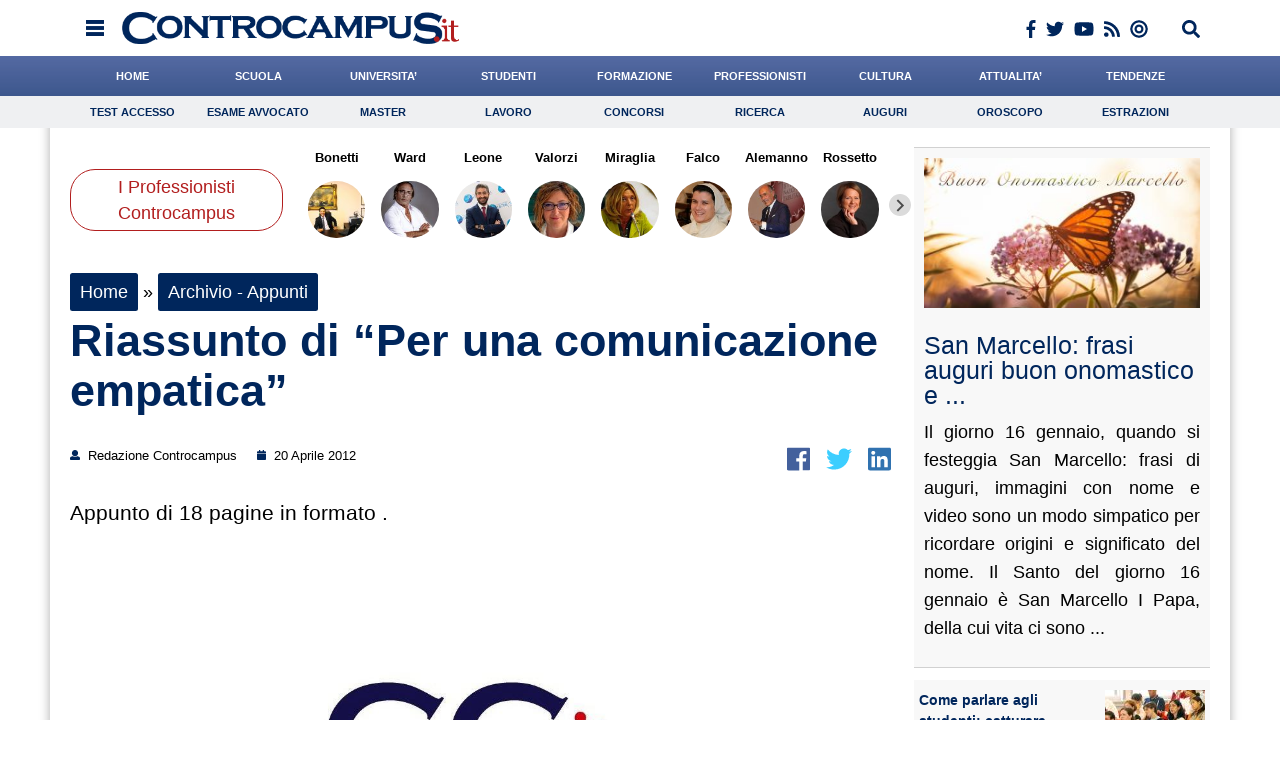

--- FILE ---
content_type: text/html; charset=UTF-8
request_url: https://www.controcampus.it/2012/04/riassunto-di-per-una-comunicazione-empatica/
body_size: 41322
content:
<!DOCTYPE html> 
<html lang='en' xml:lang='en' xmlns='http://www.w3.org/1999/xhtml'>
	<head>
		<script type="text/javascript">
		!function(){"use strict";function t(r){return(t="function"==typeof Symbol&&"symbol"==typeof Symbol.iterator?function(t){return typeof t}:function(t){return t&&"function"==typeof Symbol&&t.constructor===Symbol&&t!==Symbol.prototype?"symbol":typeof t})(r)}var r="undefined"!=typeof globalThis?globalThis:"undefined"!=typeof window?window:"undefined"!=typeof global?global:"undefined"!=typeof self?self:{};function e(t,r){return t(r={exports:{}},r.exports),r.exports}var n,o,i=function(t){return t&&t.Math==Math&&t},c=i("object"==typeof globalThis&&globalThis)||i("object"==typeof window&&window)||i("object"==typeof self&&self)||i("object"==typeof r&&r)||function(){return this}()||Function("return this")(),u=function(t){try{return!!t()}catch(t){return!0}},a=!u((function(){return 7!=Object.defineProperty({},1,{get:function(){return 7}})[1]})),f={}.propertyIsEnumerable,s=Object.getOwnPropertyDescriptor,l={f:s&&!f.call({1:2},1)?function(t){var r=s(this,t);return!!r&&r.enumerable}:f},p=function(t,r){return{enumerable:!(1&t),configurable:!(2&t),writable:!(4&t),value:r}},y={}.toString,v=function(t){return y.call(t).slice(8,-1)},g="".split,b=u((function(){return!Object("z").propertyIsEnumerable(0)}))?function(t){return"String"==v(t)?g.call(t,""):Object(t)}:Object,d=function(t){if(null==t)throw TypeError("Can't call method on "+t);return t},h=function(t){return b(d(t))},m=function(t){return"function"==typeof t},S=function(t){return"object"==typeof t?null!==t:m(t)},O=function(t){return m(t)?t:void 0},w=function(t,r){return arguments.length<2?O(c[t]):c[t]&&c[t][r]},j=w("navigator","userAgent")||"",T=c.process,P=c.Deno,L=T&&T.versions||P&&P.version,E=L&&L.v8;E?o=(n=E.split("."))[0]<4?1:n[0]+n[1]:j&&(!(n=j.match(/Edge\/(\d+)/))||n[1]>=74)&&(n=j.match(/Chrome\/(\d+)/))&&(o=n[1]);var _=o&&+o,A=!!Object.getOwnPropertySymbols&&!u((function(){var t=Symbol();return!String(t)||!(Object(t)instanceof Symbol)||!Symbol.sham&&_&&_<41})),I=A&&!Symbol.sham&&"symbol"==typeof Symbol.iterator,k=I?function(t){return"symbol"==typeof t}:function(t){var r=w("Symbol");return m(r)&&Object(t)instanceof r},x=function(t){if(m(t))return t;throw TypeError(function(t){try{return String(t)}catch(t){return"Object"}}(t)+" is not a function")},R=function(t,r){try{Object.defineProperty(c,t,{value:r,configurable:!0,writable:!0})}catch(e){c[t]=r}return r},C=c["__core-js_shared__"]||R("__core-js_shared__",{}),F=e((function(t){(t.exports=function(t,r){return C[t]||(C[t]=void 0!==r?r:{})})("versions",[]).push({version:"3.18.0",mode:"global",copyright:"© 2021 Denis Pushkarev (zloirock.ru)"})})),M=function(t){return Object(d(t))},N={}.hasOwnProperty,G=Object.hasOwn||function(t,r){return N.call(M(t),r)},D=0,V=Math.random(),z=function(t){return"Symbol("+String(void 0===t?"":t)+")_"+(++D+V).toString(36)},B=F("wks"),U=c.Symbol,W=I?U:U&&U.withoutSetter||z,H=function(t){return G(B,t)&&(A||"string"==typeof B[t])||(A&&G(U,t)?B[t]=U[t]:B[t]=W("Symbol."+t)),B[t]},J=H("toPrimitive"),X=function(t){var r=function(t,r){if(!S(t)||k(t))return t;var e,n,o=null==(e=t[J])?void 0:x(e);if(o){if(void 0===r&&(r="default"),n=o.call(t,r),!S(n)||k(n))return n;throw TypeError("Can't convert object to primitive value")}return void 0===r&&(r="number"),function(t,r){var e,n;if("string"===r&&m(e=t.toString)&&!S(n=e.call(t)))return n;if(m(e=t.valueOf)&&!S(n=e.call(t)))return n;if("string"!==r&&m(e=t.toString)&&!S(n=e.call(t)))return n;throw TypeError("Can't convert object to primitive value")}(t,r)}(t,"string");return k(r)?r:String(r)},$=c.document,Y=S($)&&S($.createElement),q=function(t){return Y?$.createElement(t):{}},K=!a&&!u((function(){return 7!=Object.defineProperty(q("div"),"a",{get:function(){return 7}}).a})),Q=Object.getOwnPropertyDescriptor,Z={f:a?Q:function(t,r){if(t=h(t),r=X(r),K)try{return Q(t,r)}catch(t){}if(G(t,r))return p(!l.f.call(t,r),t[r])}},tt=function(t){if(S(t))return t;throw TypeError(String(t)+" is not an object")},rt=Object.defineProperty,et={f:a?rt:function(t,r,e){if(tt(t),r=X(r),tt(e),K)try{return rt(t,r,e)}catch(t){}if("get"in e||"set"in e)throw TypeError("Accessors not supported");return"value"in e&&(t[r]=e.value),t}},nt=a?function(t,r,e){return et.f(t,r,p(1,e))}:function(t,r,e){return t[r]=e,t},ot=Function.toString;m(C.inspectSource)||(C.inspectSource=function(t){return ot.call(t)});var it,ct,ut,at=C.inspectSource,ft=c.WeakMap,st=m(ft)&&/native code/.test(at(ft)),lt=F("keys"),pt=function(t){return lt[t]||(lt[t]=z(t))},yt={},vt=c.WeakMap;if(st||C.state){var gt=C.state||(C.state=new vt),bt=gt.get,dt=gt.has,ht=gt.set;it=function(t,r){if(dt.call(gt,t))throw new TypeError("Object already initialized");return r.facade=t,ht.call(gt,t,r),r},ct=function(t){return bt.call(gt,t)||{}},ut=function(t){return dt.call(gt,t)}}else{var mt=pt("state");yt[mt]=!0,it=function(t,r){if(G(t,mt))throw new TypeError("Object already initialized");return r.facade=t,nt(t,mt,r),r},ct=function(t){return G(t,mt)?t[mt]:{}},ut=function(t){return G(t,mt)}}var St={set:it,get:ct,has:ut,enforce:function(t){return ut(t)?ct(t):it(t,{})},getterFor:function(t){return function(r){var e;if(!S(r)||(e=ct(r)).type!==t)throw TypeError("Incompatible receiver, "+t+" required");return e}}},Ot=Function.prototype,wt=a&&Object.getOwnPropertyDescriptor,jt=G(Ot,"name"),Tt={EXISTS:jt,PROPER:jt&&"something"===function(){}.name,CONFIGURABLE:jt&&(!a||a&&wt(Ot,"name").configurable)},Pt=e((function(t){var r=Tt.CONFIGURABLE,e=St.get,n=St.enforce,o=String(String).split("String");(t.exports=function(t,e,i,u){var a,f=!!u&&!!u.unsafe,s=!!u&&!!u.enumerable,l=!!u&&!!u.noTargetGet,p=u&&void 0!==u.name?u.name:e;m(i)&&("Symbol("===String(p).slice(0,7)&&(p="["+String(p).replace(/^Symbol\(([^)]*)\)/,"$1")+"]"),(!G(i,"name")||r&&i.name!==p)&&nt(i,"name",p),(a=n(i)).source||(a.source=o.join("string"==typeof p?p:""))),t!==c?(f?!l&&t[e]&&(s=!0):delete t[e],s?t[e]=i:nt(t,e,i)):s?t[e]=i:R(e,i)})(Function.prototype,"toString",(function(){return m(this)&&e(this).source||at(this)}))})),Lt=Math.ceil,Et=Math.floor,_t=function(t){return isNaN(t=+t)?0:(t>0?Et:Lt)(t)},At=Math.min,It=function(t){return t>0?At(_t(t),9007199254740991):0},kt=Math.max,xt=Math.min,Rt=function(t){return function(r,e,n){var o,i=h(r),c=It(i.length),u=function(t,r){var e=_t(t);return e<0?kt(e+r,0):xt(e,r)}(n,c);if(t&&e!=e){for(;c>u;)if((o=i[u++])!=o)return!0}else for(;c>u;u++)if((t||u in i)&&i[u]===e)return t||u||0;return!t&&-1}},Ct=(Rt(!0),Rt(!1)),Ft=function(t,r){var e,n=h(t),o=0,i=[];for(e in n)!G(yt,e)&&G(n,e)&&i.push(e);for(;r.length>o;)G(n,e=r[o++])&&(~Ct(i,e)||i.push(e));return i},Mt=["constructor","hasOwnProperty","isPrototypeOf","propertyIsEnumerable","toLocaleString","toString","valueOf"],Nt=Mt.concat("length","prototype"),Gt={f:Object.getOwnPropertyNames||function(t){return Ft(t,Nt)}},Dt={f:Object.getOwnPropertySymbols},Vt=w("Reflect","ownKeys")||function(t){var r=Gt.f(tt(t)),e=Dt.f;return e?r.concat(e(t)):r},zt=function(t,r){for(var e=Vt(r),n=et.f,o=Z.f,i=0;i<e.length;i++){var c=e[i];G(t,c)||n(t,c,o(r,c))}},Bt=/#|\.prototype\./,Ut=function(t,r){var e=Ht[Wt(t)];return e==Xt||e!=Jt&&(m(r)?u(r):!!r)},Wt=Ut.normalize=function(t){return String(t).replace(Bt,".").toLowerCase()},Ht=Ut.data={},Jt=Ut.NATIVE="N",Xt=Ut.POLYFILL="P",$t=Ut,Yt=Z.f,qt=function(t,r){var e,n,o,i,u,a=t.target,f=t.global,s=t.stat;if(e=f?c:s?c[a]||R(a,{}):(c[a]||{}).prototype)for(n in r){if(i=r[n],o=t.noTargetGet?(u=Yt(e,n))&&u.value:e[n],!$t(f?n:a+(s?".":"#")+n,t.forced)&&void 0!==o){if(typeof i==typeof o)continue;zt(i,o)}(t.sham||o&&o.sham)&&nt(i,"sham",!0),Pt(e,n,i,t)}},Kt=Array.isArray||function(t){return"Array"==v(t)},Qt={};Qt[H("toStringTag")]="z";var Zt,tr="[object z]"===String(Qt),rr=H("toStringTag"),er="Arguments"==v(function(){return arguments}()),nr=tr?v:function(t){var r,e,n;return void 0===t?"Undefined":null===t?"Null":"string"==typeof(e=function(t,r){try{return t[r]}catch(t){}}(r=Object(t),rr))?e:er?v(r):"Object"==(n=v(r))&&m(r.callee)?"Arguments":n},or=function(t){if("Symbol"===nr(t))throw TypeError("Cannot convert a Symbol value to a string");return String(t)},ir=Object.keys||function(t){return Ft(t,Mt)},cr=a?Object.defineProperties:function(t,r){tt(t);for(var e,n=ir(r),o=n.length,i=0;o>i;)et.f(t,e=n[i++],r[e]);return t},ur=w("document","documentElement"),ar=pt("IE_PROTO"),fr=function(){},sr=function(t){return"<script>"+t+"<\/script>"},lr=function(t){t.write(sr("")),t.close();var r=t.parentWindow.Object;return t=null,r},pr=function(){try{Zt=new ActiveXObject("htmlfile")}catch(t){}var t,r;pr="undefined"!=typeof document?document.domain&&Zt?lr(Zt):((r=q("iframe")).style.display="none",ur.appendChild(r),r.src=String("javascript:"),(t=r.contentWindow.document).open(),t.write(sr("document.F=Object")),t.close(),t.F):lr(Zt);for(var e=Mt.length;e--;)delete pr.prototype[Mt[e]];return pr()};yt[ar]=!0;var yr=Object.create||function(t,r){var e;return null!==t?(fr.prototype=tt(t),e=new fr,fr.prototype=null,e[ar]=t):e=pr(),void 0===r?e:cr(e,r)},vr=Gt.f,gr={}.toString,br="object"==typeof window&&window&&Object.getOwnPropertyNames?Object.getOwnPropertyNames(window):[],dr={f:function(t){return br&&"[object Window]"==gr.call(t)?function(t){try{return vr(t)}catch(t){return br.slice()}}(t):vr(h(t))}},hr={f:H},mr=c,Sr=et.f,Or=function(t){var r=mr.Symbol||(mr.Symbol={});G(r,t)||Sr(r,t,{value:hr.f(t)})},wr=et.f,jr=H("toStringTag"),Tr=function(t,r,e){t&&!G(t=e?t:t.prototype,jr)&&wr(t,jr,{configurable:!0,value:r})},Pr=[],Lr=w("Reflect","construct"),Er=/^\s*(?:class|function)\b/,_r=Er.exec,Ar=!Er.exec((function(){})),Ir=function(t){if(!m(t))return!1;try{return Lr(Object,Pr,t),!0}catch(t){return!1}},kr=!Lr||u((function(){var t;return Ir(Ir.call)||!Ir(Object)||!Ir((function(){t=!0}))||t}))?function(t){if(!m(t))return!1;switch(nr(t)){case"AsyncFunction":case"GeneratorFunction":case"AsyncGeneratorFunction":return!1}return Ar||!!_r.call(Er,at(t))}:Ir,xr=H("species"),Rr=function(t,r){return new(function(t){var r;return Kt(t)&&(r=t.constructor,(kr(r)&&(r===Array||Kt(r.prototype))||S(r)&&null===(r=r[xr]))&&(r=void 0)),void 0===r?Array:r}(t))(0===r?0:r)},Cr=[].push,Fr=function(t){var r=1==t,e=2==t,n=3==t,o=4==t,i=6==t,c=7==t,u=5==t||i;return function(a,f,s,l){for(var p,y,v=M(a),g=b(v),d=function(t,r,e){return x(t),void 0===r?t:function(e,n,o){return t.call(r,e,n,o)}}(f,s),h=It(g.length),m=0,S=l||Rr,O=r?S(a,h):e||c?S(a,0):void 0;h>m;m++)if((u||m in g)&&(y=d(p=g[m],m,v),t))if(r)O[m]=y;else if(y)switch(t){case 3:return!0;case 5:return p;case 6:return m;case 2:Cr.call(O,p)}else switch(t){case 4:return!1;case 7:Cr.call(O,p)}return i?-1:n||o?o:O}},Mr=[Fr(0),Fr(1),Fr(2),Fr(3),Fr(4),Fr(5),Fr(6),Fr(7)][0],Nr=pt("hidden"),Gr=H("toPrimitive"),Dr=St.set,Vr=St.getterFor("Symbol"),zr=Object.prototype,Br=c.Symbol,Ur=w("JSON","stringify"),Wr=Z.f,Hr=et.f,Jr=dr.f,Xr=l.f,$r=F("symbols"),Yr=F("op-symbols"),qr=F("string-to-symbol-registry"),Kr=F("symbol-to-string-registry"),Qr=F("wks"),Zr=c.QObject,te=!Zr||!Zr.prototype||!Zr.prototype.findChild,re=a&&u((function(){return 7!=yr(Hr({},"a",{get:function(){return Hr(this,"a",{value:7}).a}})).a}))?function(t,r,e){var n=Wr(zr,r);n&&delete zr[r],Hr(t,r,e),n&&t!==zr&&Hr(zr,r,n)}:Hr,ee=function(t,r){var e=$r[t]=yr(Br.prototype);return Dr(e,{type:"Symbol",tag:t,description:r}),a||(e.description=r),e},ne=function(t,r,e){t===zr&&ne(Yr,r,e),tt(t);var n=X(r);return tt(e),G($r,n)?(e.enumerable?(G(t,Nr)&&t[Nr][n]&&(t[Nr][n]=!1),e=yr(e,{enumerable:p(0,!1)})):(G(t,Nr)||Hr(t,Nr,p(1,{})),t[Nr][n]=!0),re(t,n,e)):Hr(t,n,e)},oe=function(t,r){tt(t);var e=h(r),n=ir(e).concat(ae(e));return Mr(n,(function(r){a&&!ie.call(e,r)||ne(t,r,e[r])})),t},ie=function(t){var r=X(t),e=Xr.call(this,r);return!(this===zr&&G($r,r)&&!G(Yr,r))&&(!(e||!G(this,r)||!G($r,r)||G(this,Nr)&&this[Nr][r])||e)},ce=function(t,r){var e=h(t),n=X(r);if(e!==zr||!G($r,n)||G(Yr,n)){var o=Wr(e,n);return!o||!G($r,n)||G(e,Nr)&&e[Nr][n]||(o.enumerable=!0),o}},ue=function(t){var r=Jr(h(t)),e=[];return Mr(r,(function(t){G($r,t)||G(yt,t)||e.push(t)})),e},ae=function(t){var r=t===zr,e=Jr(r?Yr:h(t)),n=[];return Mr(e,(function(t){!G($r,t)||r&&!G(zr,t)||n.push($r[t])})),n};if(A||(Pt((Br=function(){if(this instanceof Br)throw TypeError("Symbol is not a constructor");var t=arguments.length&&void 0!==arguments[0]?or(arguments[0]):void 0,r=z(t),e=function(t){this===zr&&e.call(Yr,t),G(this,Nr)&&G(this[Nr],r)&&(this[Nr][r]=!1),re(this,r,p(1,t))};return a&&te&&re(zr,r,{configurable:!0,set:e}),ee(r,t)}).prototype,"toString",(function(){return Vr(this).tag})),Pt(Br,"withoutSetter",(function(t){return ee(z(t),t)})),l.f=ie,et.f=ne,Z.f=ce,Gt.f=dr.f=ue,Dt.f=ae,hr.f=function(t){return ee(H(t),t)},a&&(Hr(Br.prototype,"description",{configurable:!0,get:function(){return Vr(this).description}}),Pt(zr,"propertyIsEnumerable",ie,{unsafe:!0}))),qt({global:!0,wrap:!0,forced:!A,sham:!A},{Symbol:Br}),Mr(ir(Qr),(function(t){Or(t)})),qt({target:"Symbol",stat:!0,forced:!A},{for:function(t){var r=or(t);if(G(qr,r))return qr[r];var e=Br(r);return qr[r]=e,Kr[e]=r,e},keyFor:function(t){if(!k(t))throw TypeError(t+" is not a symbol");if(G(Kr,t))return Kr[t]},useSetter:function(){te=!0},useSimple:function(){te=!1}}),qt({target:"Object",stat:!0,forced:!A,sham:!a},{create:function(t,r){return void 0===r?yr(t):oe(yr(t),r)},defineProperty:ne,defineProperties:oe,getOwnPropertyDescriptor:ce}),qt({target:"Object",stat:!0,forced:!A},{getOwnPropertyNames:ue,getOwnPropertySymbols:ae}),qt({target:"Object",stat:!0,forced:u((function(){Dt.f(1)}))},{getOwnPropertySymbols:function(t){return Dt.f(M(t))}}),Ur){var fe=!A||u((function(){var t=Br();return"[null]"!=Ur([t])||"{}"!=Ur({a:t})||"{}"!=Ur(Object(t))}));qt({target:"JSON",stat:!0,forced:fe},{stringify:function(t,r,e){for(var n,o=[t],i=1;arguments.length>i;)o.push(arguments[i++]);if(n=r,(S(r)||void 0!==t)&&!k(t))return Kt(r)||(r=function(t,r){if(m(n)&&(r=n.call(this,t,r)),!k(r))return r}),o[1]=r,Ur.apply(null,o)}})}if(!Br.prototype[Gr]){var se=Br.prototype.valueOf;Pt(Br.prototype,Gr,(function(){return se.apply(this,arguments)}))}Tr(Br,"Symbol"),yt[Nr]=!0;var le=et.f,pe=c.Symbol;if(a&&m(pe)&&(!("description"in pe.prototype)||void 0!==pe().description)){var ye={},ve=function(){var t=arguments.length<1||void 0===arguments[0]?void 0:String(arguments[0]),r=this instanceof ve?new pe(t):void 0===t?pe():pe(t);return""===t&&(ye[r]=!0),r};zt(ve,pe);var ge=ve.prototype=pe.prototype;ge.constructor=ve;var be=ge.toString,de="Symbol(test)"==String(pe("test")),he=/^Symbol\((.*)\)[^)]+$/;le(ge,"description",{configurable:!0,get:function(){var t=S(this)?this.valueOf():this,r=be.call(t);if(G(ye,t))return"";var e=de?r.slice(7,-1):r.replace(he,"$1");return""===e?void 0:e}}),qt({global:!0,forced:!0},{Symbol:ve})}var me=tr?{}.toString:function(){return"[object "+nr(this)+"]"};tr||Pt(Object.prototype,"toString",me,{unsafe:!0}),Or("iterator");var Se=H("unscopables"),Oe=Array.prototype;null==Oe[Se]&&et.f(Oe,Se,{configurable:!0,value:yr(null)});var we,je,Te,Pe=function(t){Oe[Se][t]=!0},Le=!u((function(){function t(){}return t.prototype.constructor=null,Object.getPrototypeOf(new t)!==t.prototype})),Ee=pt("IE_PROTO"),_e=Object.prototype,Ae=Le?Object.getPrototypeOf:function(t){var r=M(t);if(G(r,Ee))return r[Ee];var e=r.constructor;return m(e)&&r instanceof e?e.prototype:r instanceof Object?_e:null},Ie=H("iterator"),ke=!1;[].keys&&("next"in(Te=[].keys())?(je=Ae(Ae(Te)))!==Object.prototype&&(we=je):ke=!0),(null==we||u((function(){var t={};return we[Ie].call(t)!==t})))&&(we={}),m(we[Ie])||Pt(we,Ie,(function(){return this}));var xe={IteratorPrototype:we,BUGGY_SAFARI_ITERATORS:ke},Re=xe.IteratorPrototype,Ce=Object.setPrototypeOf||("__proto__"in{}?function(){var t,r=!1,e={};try{(t=Object.getOwnPropertyDescriptor(Object.prototype,"__proto__").set).call(e,[]),r=e instanceof Array}catch(t){}return function(e,n){return tt(e),function(t){if("object"==typeof t||m(t))return t;throw TypeError("Can't set "+String(t)+" as a prototype")}(n),r?t.call(e,n):e.__proto__=n,e}}():void 0),Fe=Tt.PROPER,Me=Tt.CONFIGURABLE,Ne=xe.IteratorPrototype,Ge=xe.BUGGY_SAFARI_ITERATORS,De=H("iterator"),Ve=function(){return this},ze=function(t,r,e,n,o,i,c){!function(t,r,e){var n=r+" Iterator";t.prototype=yr(Re,{next:p(1,e)}),Tr(t,n,!1)}(e,r,n);var u,a,f,s=function(t){if(t===o&&b)return b;if(!Ge&&t in v)return v[t];switch(t){case"keys":case"values":case"entries":return function(){return new e(this,t)}}return function(){return new e(this)}},l=r+" Iterator",y=!1,v=t.prototype,g=v[De]||v["@@iterator"]||o&&v[o],b=!Ge&&g||s(o),d="Array"==r&&v.entries||g;if(d&&(u=Ae(d.call(new t)))!==Object.prototype&&u.next&&(Ae(u)!==Ne&&(Ce?Ce(u,Ne):m(u[De])||Pt(u,De,Ve)),Tr(u,l,!0)),Fe&&"values"==o&&g&&"values"!==g.name&&(Me?nt(v,"name","values"):(y=!0,b=function(){return g.call(this)})),o)if(a={values:s("values"),keys:i?b:s("keys"),entries:s("entries")},c)for(f in a)(Ge||y||!(f in v))&&Pt(v,f,a[f]);else qt({target:r,proto:!0,forced:Ge||y},a);return v[De]!==b&&Pt(v,De,b,{name:o}),a},Be=St.set,Ue=St.getterFor("Array Iterator"),We=ze(Array,"Array",(function(t,r){Be(this,{type:"Array Iterator",target:h(t),index:0,kind:r})}),(function(){var t=Ue(this),r=t.target,e=t.kind,n=t.index++;return!r||n>=r.length?(t.target=void 0,{value:void 0,done:!0}):"keys"==e?{value:n,done:!1}:"values"==e?{value:r[n],done:!1}:{value:[n,r[n]],done:!1}}),"values");Pe("keys"),Pe("values"),Pe("entries");var He=function(t){return function(r,e){var n,o,i=or(d(r)),c=_t(e),u=i.length;return c<0||c>=u?t?"":void 0:(n=i.charCodeAt(c))<55296||n>56319||c+1===u||(o=i.charCodeAt(c+1))<56320||o>57343?t?i.charAt(c):n:t?i.slice(c,c+2):o-56320+(n-55296<<10)+65536}},Je=(He(!1),He(!0)),Xe=St.set,$e=St.getterFor("String Iterator");ze(String,"String",(function(t){Xe(this,{type:"String Iterator",string:or(t),index:0})}),(function(){var t,r=$e(this),e=r.string,n=r.index;return n>=e.length?{value:void 0,done:!0}:(t=Je(e,n),r.index+=t.length,{value:t,done:!1})}));var Ye={CSSRuleList:0,CSSStyleDeclaration:0,CSSValueList:0,ClientRectList:0,DOMRectList:0,DOMStringList:0,DOMTokenList:1,DataTransferItemList:0,FileList:0,HTMLAllCollection:0,HTMLCollection:0,HTMLFormElement:0,HTMLSelectElement:0,MediaList:0,MimeTypeArray:0,NamedNodeMap:0,NodeList:1,PaintRequestList:0,Plugin:0,PluginArray:0,SVGLengthList:0,SVGNumberList:0,SVGPathSegList:0,SVGPointList:0,SVGStringList:0,SVGTransformList:0,SourceBufferList:0,StyleSheetList:0,TextTrackCueList:0,TextTrackList:0,TouchList:0},qe=q("span").classList,Ke=qe&&qe.constructor&&qe.constructor.prototype,Qe=Ke===Object.prototype?void 0:Ke,Ze=H("iterator"),tn=H("toStringTag"),rn=We.values,en=function(t,r){if(t){if(t[Ze]!==rn)try{nt(t,Ze,rn)}catch(r){t[Ze]=rn}if(t[tn]||nt(t,tn,r),Ye[r])for(var e in We)if(t[e]!==We[e])try{nt(t,e,We[e])}catch(r){t[e]=We[e]}}};for(var nn in Ye)en(c[nn]&&c[nn].prototype,nn);en(Qe,"DOMTokenList");var on=Tt.EXISTS,cn=et.f,un=Function.prototype,an=un.toString,fn=/^\s*function ([^ (]*)/;a&&!on&&cn(un,"name",{configurable:!0,get:function(){try{return an.call(this).match(fn)[1]}catch(t){return""}}});var sn="\t\n\v\f\r                　\u2028\u2029\ufeff",ln="["+sn+"]",pn=RegExp("^"+ln+ln+"*"),yn=RegExp(ln+ln+"*$"),vn=function(t){return function(r){var e=or(d(r));return 1&t&&(e=e.replace(pn,"")),2&t&&(e=e.replace(yn,"")),e}},gn=(vn(1),vn(2),vn(3)),bn=c.parseInt,dn=c.Symbol,hn=dn&&dn.iterator,mn=/^[+-]?0[Xx]/,Sn=8!==bn(sn+"08")||22!==bn(sn+"0x16")||hn&&!u((function(){bn(Object(hn))}))?function(t,r){var e=gn(or(t));return bn(e,r>>>0||(mn.test(e)?16:10))}:bn;qt({global:!0,forced:parseInt!=Sn},{parseInt:Sn}),e((function(r){function e(r){return(e="function"==typeof Symbol&&"symbol"==t(Symbol.iterator)?function(r){return t(r)}:function(r){return r&&"function"==typeof Symbol&&r.constructor===Symbol&&r!==Symbol.prototype?"symbol":t(r)})(r)}r.exports=function(){for(var t,r,n="__tcfapiLocator",o=[],i=window,c=i;c;){try{if(c.frames[n]){t=c;break}}catch(t){}if(c===i.top)break;c=i.parent}t||(function t(){var r=i.document,e=!!i.frames[n];if(!e)if(r.body){var o=r.createElement("iframe");o.style.cssText="display:none",o.name=n,r.body.appendChild(o)}else setTimeout(t,5);return!e}(),i.__tcfapi=function(){for(var t=arguments.length,e=new Array(t),n=0;n<t;n++)e[n]=arguments[n];if(!e.length)return o;"setGdprApplies"===e[0]?e.length>3&&2===parseInt(e[1],10)&&"boolean"==typeof e[3]&&(r=e[3],"function"==typeof e[2]&&e[2]("set",!0)):"ping"===e[0]?"function"==typeof e[2]&&e[2]({gdprApplies:r,cmpLoaded:!1,cmpStatus:"stub"}):o.push(e)},i.addEventListener("message",(function(t){var r="string"==typeof t.data,n={};if(r)try{n=JSON.parse(t.data)}catch(t){}else n=t.data;var o="object"===e(n)?n.__tcfapiCall:null;o&&window.__tcfapi(o.command,o.version,(function(e,n){var i={__tcfapiReturn:{returnValue:e,success:n,callId:o.callId}};t&&t.source&&t.source.postMessage&&t.source.postMessage(r?JSON.stringify(i):i,"*")}),o.parameter)}),!1))}}))()}();
		</script>	
		<script async type="text/javascript" src="//clickiocmp.com/t/consent_198843.js"></script>

		<style>
		.cl_flex_left:before {
				content: '';
				background: url('[data-uri]');
				display: block;
				height: 29px;
				background-size: auto 100%;
				background-position: left center;
				background-repeat: no-repeat;
			}		
		</style>
		
		<meta name="format-detection" content="telephone=no">
			
		<link rel="shortcut icon" href="https://www.controcampus.it/wp-content/themes/controcampus-2020/favicon.ico" type="image/x-icon" />
		<meta name="viewport" content="initial-scale=1, maximum-scale=1, width=device-width, user-scalable=no" />
		<meta charset="UTF-8">
		<link rel="stylesheet" href="https://www.controcampus.it/wp-content/themes/controcampus-2020/editor-style.css" type="text/css" media="all" />
		<link rel="stylesheet" href="https://www.controcampus.it/wp-content/themes/controcampus-2020/header.css" type="text/css" media="all" />
		<link rel="stylesheet" href="https://www.controcampus.it/wp-content/themes/controcampus-2020/style.css" type="text/css" media="all" />
		<link rel="stylesheet" href="https://www.controcampus.it/wp-content/themes/controcampus-2020/print.css" type="text/css" media="print" />
			
				<link type='text/css' href='https://www.controcampus.it/wp-content/themes/controcampus-2020/css/basic.css' rel='stylesheet' media='screen' />
		<link rel="stylesheet" href="https://www.controcampus.it/wp-content/themes/controcampus-2020/css/lightbox.css">
		<!--[if lt IE 9]>
		<link rel="stylesheet" type="text/css" media="all" href="https://www.controcampus.it/wp-content/themes/controcampus-2020/style-ie.css"/>
		<![endif]-->
		<!--[if lte IE 8]>
		<script src="//html5shiv.googlecode.com/svn/trunk/html5.js"></script>
		<![endif]-->
		<meta name='robots' content='index, follow, max-image-preview:large, max-snippet:-1, max-video-preview:-1' />
	<style>img:is([sizes="auto" i], [sizes^="auto," i]) { contain-intrinsic-size: 3000px 1500px }</style>
	
	<!-- This site is optimized with the Yoast SEO plugin v26.6 - https://yoast.com/wordpress/plugins/seo/ -->
	<title>Riassunto di &quot;Per una comunicazione empatica&quot;</title>
	<link rel="canonical" href="https://www.controcampus.it/2012/04/riassunto-di-per-una-comunicazione-empatica/" />
	<meta property="og:locale" content="it_IT" />
	<meta property="og:type" content="article" />
	<meta property="og:title" content="Riassunto di &quot;Per una comunicazione empatica&quot;" />
	<meta property="og:description" content="Appunto di 18 pagine in formato .doc con analisi e riassunto del libro di Vanna Boffo &#8220;Per una comunicazione empatica: la conversazione nella formazione familiare&#8221; utile per gli studenti di analisi lignuistica della comunicazione e filosofia del linguaggio. ComunicazioneEmpatica" />
	<meta property="og:url" content="https://www.controcampus.it/2012/04/riassunto-di-per-una-comunicazione-empatica/" />
	<meta property="og:site_name" content="Controcampus" />
	<meta property="article:publisher" content="https://www.facebook.com/Controcampus.it" />
	<meta property="article:author" content="https://www.facebook.com/Controcampus.it" />
	<meta property="article:published_time" content="2012-04-20T20:40:42+00:00" />
	<meta name="author" content="Redazione Controcampus" />
	<meta name="twitter:card" content="summary_large_image" />
	<meta name="twitter:creator" content="@controcampusadgmail.com" />
	<meta name="twitter:site" content="@controcampus" />
	<meta name="twitter:label1" content="Scritto da" />
	<meta name="twitter:data1" content="Redazione Controcampus" />
	<script type="application/ld+json" class="yoast-schema-graph">{"@context":"https://schema.org","@graph":[{"@type":"Article","@id":"https://www.controcampus.it/2012/04/riassunto-di-per-una-comunicazione-empatica/#article","isPartOf":{"@id":"https://www.controcampus.it/2012/04/riassunto-di-per-una-comunicazione-empatica/"},"author":{"name":"Redazione Controcampus","@id":"https://www.controcampus.it/#/schema/person/09d1b80cff7032634bbe37a65e77590e"},"headline":"Riassunto di &#8220;Per una comunicazione empatica&#8221;","datePublished":"2012-04-20T20:40:42+00:00","mainEntityOfPage":{"@id":"https://www.controcampus.it/2012/04/riassunto-di-per-una-comunicazione-empatica/"},"wordCount":44,"commentCount":0,"publisher":{"@id":"https://www.controcampus.it/#organization"},"keywords":["comunicazione","filosofia del linguaggio","riassunto"],"articleSection":["Archivio - Appunti"],"inLanguage":"it-IT","potentialAction":[{"@type":"CommentAction","name":"Comment","target":["https://www.controcampus.it/2012/04/riassunto-di-per-una-comunicazione-empatica/#respond"]}]},{"@type":"WebPage","@id":"https://www.controcampus.it/2012/04/riassunto-di-per-una-comunicazione-empatica/","url":"https://www.controcampus.it/2012/04/riassunto-di-per-una-comunicazione-empatica/","name":"Riassunto di \"Per una comunicazione empatica\"","isPartOf":{"@id":"https://www.controcampus.it/#website"},"datePublished":"2012-04-20T20:40:42+00:00","breadcrumb":{"@id":"https://www.controcampus.it/2012/04/riassunto-di-per-una-comunicazione-empatica/#breadcrumb"},"inLanguage":"it-IT","potentialAction":[{"@type":"ReadAction","target":["https://www.controcampus.it/2012/04/riassunto-di-per-una-comunicazione-empatica/"]}]},{"@type":"BreadcrumbList","@id":"https://www.controcampus.it/2012/04/riassunto-di-per-una-comunicazione-empatica/#breadcrumb","itemListElement":[{"@type":"ListItem","position":1,"name":"Home","item":"https://www.controcampus.it/"},{"@type":"ListItem","position":2,"name":"Archivio - Appunti","item":"https://www.controcampus.it/archivio-appunti/"},{"@type":"ListItem","position":3,"name":"Riassunto di &#8220;Per una comunicazione empatica&#8221;"}]},{"@type":"WebSite","@id":"https://www.controcampus.it/#website","url":"https://www.controcampus.it/","name":"Controcampus","description":"scuola università ricerca formazione lavoro","publisher":{"@id":"https://www.controcampus.it/#organization"},"potentialAction":[{"@type":"SearchAction","target":{"@type":"EntryPoint","urlTemplate":"https://www.controcampus.it/?s={search_term_string}"},"query-input":{"@type":"PropertyValueSpecification","valueRequired":true,"valueName":"search_term_string"}}],"inLanguage":"it-IT"},{"@type":"Organization","@id":"https://www.controcampus.it/#organization","name":"Controcampus","url":"https://www.controcampus.it/","logo":{"@type":"ImageObject","inLanguage":"it-IT","@id":"https://www.controcampus.it/#/schema/logo/image/","url":"https://www.controcampus.it/wp-content/uploads/2021/03/CONTROCAMPUS.jpg","contentUrl":"https://www.controcampus.it/wp-content/uploads/2021/03/CONTROCAMPUS.jpg","width":1772,"height":375,"caption":"Controcampus"},"image":{"@id":"https://www.controcampus.it/#/schema/logo/image/"},"sameAs":["https://www.facebook.com/Controcampus.it","https://x.com/controcampus","https://www.youtube.com/user/controcampusad"]},{"@type":"Person","@id":"https://www.controcampus.it/#/schema/person/09d1b80cff7032634bbe37a65e77590e","name":"Redazione Controcampus","image":{"@type":"ImageObject","inLanguage":"it-IT","@id":"https://www.controcampus.it/#/schema/person/image/","url":"https://secure.gravatar.com/avatar/30acd96d914903eb16f1be708f1128aad6b6c4319cdd83b1b660101ee77136f7?s=96&d=mm&r=g","contentUrl":"https://secure.gravatar.com/avatar/30acd96d914903eb16f1be708f1128aad6b6c4319cdd83b1b660101ee77136f7?s=96&d=mm&r=g","caption":"Redazione Controcampus"},"description":"Controcampus è Il magazine più letto dai giovani su: Scuola, Università, Ricerca, Formazione, Lavoro. Controcampus nasce nell’ottobre 2001 con la missione di affiancare con la notizia e l’informazione, il mondo dell’istruzione e dell’università. Il suo cuore pulsante sono i giovani, menti libere e non compromesse da nessun interesse di parte. Il progetto è ambizioso e Controcampus cresce e si evolve arricchendo il proprio staff con nuovi giovani vogliosi di essere protagonisti in un’avventura editoriale. Aumentano e si perfezionano le competenze e le professionalità di ognuno. Questo porta Controcampus, ad essere una delle voci più autorevoli nel mondo accademico. Il suo successo si riconosce da subito, principalmente in due fattori; i suoi ideatori, giovani e brillanti menti, capaci di percepire i bisogni dell’utenza, il riuscire ad essere dentro le notizie, di cogliere i fatti in diretta e con obiettività, di trasmetterli in tempo reale in modo sempre più semplice e capillare, grazie anche ai numerosi collaboratori in tutta Italia che si avvicinano al progetto. Nascono nuove redazioni all’interno dei diversi atenei italiani, dei soggetti sensibili al bisogno dell’utente finale, di chi vive l’università, un’esplosione di dinamismo e professionalità capace di diventare spunto di discussioni nell’università non solo tra gli studenti, ma anche tra dottorandi, docenti e personale amministrativo. Controcampus ha voglia di emergere. Abbattere le barriere che il cartaceo può creare. Si aprono cosi le frontiere per un nuovo e più ambizioso progetto, per nuovi investimenti che possano demolire le barriere che un giornale cartaceo può avere. Nasce Controcampus.it, primo portale di informazione universitaria e il trend degli accessi è in costante crescita, sia in assoluto che rispetto alla concorrenza (fonti Google Analytics). I numeri sono importanti e Controcampus si conquista spazi importanti su importanti organi d’informazione: dal Corriere ad altri mass media nazionale e locali, dalla Crui alla quasi totalità degli uffici stampa universitari, con i quali si crea un ottimo rapporto di partnership. Certo le difficoltà sono state sempre in agguato ma hanno generato all’interno della redazione la consapevolezza che esse non sono altro che delle opportunità da cogliere al volo per radicare il progetto Controcampus nel mondo dell’istruzione globale, non più solo università. Controcampus ha un proprio obiettivo: confermarsi come la principale fonte di informazione universitaria, diventando giorno dopo giorno, notizia dopo notizia un punto di riferimento per i giovani universitari, per i dottorandi, per i ricercatori, per i docenti che costituiscono il target di riferimento del portale. Controcampus diventa sempre più grande restando come sempre gratuito, l’università gratis. L’università a portata di click è cosi che ci piace chiamarla. Un nuovo portale, un nuovo spazio per chiunque e a prescindere dalla propria apparenza e provenienza. Sempre più verso una gestione imprenditoriale e professionale del progetto editoriale, alla ricerca di un business libero ed indipendente che possa diventare un’opportunità di lavoro per quei giovani che oggi contribuiscono e partecipano all’attività del primo portale di informazione universitaria. Sempre più verso il soddisfacimento dei bisogni dei nostri lettori che contribuiscono con i loro feedback a rendere Controcampus un progetto sempre più attento alle esigenze di chi ogni giorno e per vari motivi vive il mondo universitario. La Storia Controcampus è un periodico d’informazione universitaria, tra i primi per diffusione. Ha la sua sede principale a Salerno e molte altri sedi presso i principali atenei italiani. Una rivista con la denominazione Controcampus, fondata dal ventitreenne Mario Di Stasi nel 2001, fu pubblicata per la prima volta nel Ottobre 2001 con un numero 0. Il giornale nei primi anni di attività non riuscì a mantenere una costanza di pubblicazione. Nel 2002, raggiunta una minima possibilità economica, venne registrato al Tribunale di Salerno. Nel Settembre del 2004 ne seguì la registrazione ed integrazione della testata www.controcampus.it. Dalle origini al 2004 Controcampus nacque nel Settembre del 2001 quando Mario Di Stasi, allora studente della facoltà di giurisprudenza presso l’Università degli Studi di Salerno, decise di fondare una rivista che offrisse la possibilità a tutti coloro che vivevano il campus campano di poter raccontare la loro vita universitaria, e ad altrettanta popolazione universitaria di conoscere notizie che li riguardassero. Il primo numero venne diffuso all’interno della sola Università di Salerno, nei corridoi, nelle aule e nei dipartimenti. Per il lancio vennero scelti i tre giorni nei quali si tenevano le elezioni universitarie per il rinnovo degli organi di rappresentanza studentesca. In quei giorni il fermento e la partecipazione alla vita universitaria era enorme, e l’idea fu proprio quella di arrivare ad un numero elevatissimo di persone. Controcampus riuscì a terminare le copie date in stampa nel giro di pochissime ore. Era un mensile. La foliazione era di 6 pagine, in due colori, stampate in 5.000 copie e ristampa di altre 5.000 copie (primo numero). Come sede del giornale fu scelto un luogo strategico, un posto che potesse essere d’aiuto a cercare fonti quanto più attendibili e giovani interessati alla scrittura ed all’ informazione universitaria. La prima redazione aveva sede presso il corridoio della facoltà di giurisprudenza, in un locale adibito in precedenza a magazzino ed allora in disuso. La redazione era quindi raccolta in un unico ambiente ed era composta da un gruppo di ragazzi, di studenti (oltre al direttore) interessati all’idea di avere uno spazio e la possibilità di informare ed essere informati. Le principali figure erano, oltre a Mario Di Stasi: Giovanni Acconciagioco, studente della facoltà di scienze della comunicazione Mario Ferrazzano, studente della facoltà di Lettere e Filosofia Il giornale veniva fatto stampare da una tipografia esterna nei pressi della stessa università di Salerno. Nei giorni successivi alla prima distribuzione, molte furono le persone che si avvicinarono al nuovo progetto universitario, chi per cercarne una copia, chi per poter partecipare attivamente. Stava per nascere un nuovo fenomeno mai conosciuto prima, Controcampus, “il periodico d’informazione universitaria”. “L’università gratis, quello che si può dire e quello che altrimenti non si sarebbe detto”, erano questi i primi slogan con cui si presentava il periodico, quasi a farne intendere e precisare la sua intenzione di università libera e senza privilegi, informazione a 360° senza censure. Il giornale, nei primi numeri, era composto da una copertina che raccoglieva le immagini (foto) più rappresentative del mese, un sommario e, a seguire, Campus Voci, la pagina del direttore. La quarta pagina ospitava l’intervista al corpo docente e o amministrativo (il primo numero aveva l’intervista al rettore uscente G. Donsi e al rettore in carica R. Pasquino). Nelle pagine successive era possibile leggere la cronaca universitaria. A seguire uno spazio dedicato all’arte (poesia e fumettistica). I caratteri erano stampati in corpo 10. Nel Marzo del 2002 avvenne un primo essenziale cambiamento: venne creato un vero e proprio staff di lavoro, il direttore si affianca a nuove figure: un caporedattore (Donatella Masiello) una segreteria di redazione (Enrico Stolfi), redattori fissi (Antonella Pacella, Mario Bove). Il periodico cambia l’impaginato e acquista il suo colore editoriale che lo accompagnerà per tutto il percorso: il blu. Viene creata una nuova testata che vede la dicitura Controcampus per esteso e per riflesso (specchiato), a voler significare che l’informazione che appare è quella che si riflette, quello che, se non fatto sapere da Controcampus, mai si sarebbe saputo (effetto specchiato della testata). La rivista viene stampa in una tipografia diversa dalla precedente, la redazione non aveva una tipografia propria, ma veniva impaginata (un nuovo e più accattivante impaginato) da grafici interni alla redazione. Aumentarono le pagine (24 pagine poi 28 poi 32) e alcune di queste per la prima volta vengono dedicate alla pubblicità. Viene aperta una nuova sede, questa volta di due stanze. Nel Maggio 2002 la tiratura cominciò a salire, fu l’anno in cui Mario Di Stasi ed il suo staff decisero di portare il giornale in edicola ad un prezzo simbolico di € 0,50. Il periodico era cosi diventato la voce ufficiale del campus salernitano, i temi erano sempre più scottanti e di attualità. Numero dopo numero l’obbiettivo era diventato non più e soltanto quello di informare della cronaca universitaria, ma anche quello di rompere tabù. Nel puntuale editoriale del direttore si poteva ascoltare la denuncia, la critica, la voce di migliaia di giovani, in un periodo storico che cominciava a portare allo scoperto i risultati di una cattiva gestione politica e amministrativa del Paese e mostrava i primi segni di una poi calzante crisi economica, sociale ed ideologica, dove i giovani venivano sempre più messi da parte. Disabilità, corruzione, baronato, droga, sessualità: sono questi alcuni dei temi che il periodico affronta. Nel 2003 il comune di Salerno viene colto da un improvviso “terremoto” politico a causa della questione sul registro delle unioni civili, “terremoto” che addirittura provoca le dimissioni dell’assessore Piero Cardalesi, favorevole ad una battaglia di civiltà (cit. corriere). Nello stesso periodo Controcampus manda in stampa, all’insaputa dell’accaduto, un numero con all’interno un’ inchiesta sulla omosessualità intitolata “dirselo senza paura” che vede in copertina due ragazze lesbiche. Il fatto giunge subito all’attenzione del caporedattore G. Boyano del corriere del mezzogiorno. È cosi che Controcampus entra nell’attenzione dei media, prima locali e poi nazionali. Nel 2003 Mario Di Stasi avverte nell’aria segnali di cambiamento sia della società che rispetto al periodico Controcampus. Pensa allora di investire ulteriormente sul progetto, in redazione erano presenti nuove figure: Ernesto Natella, Laura Muro, Emilio C. Bertelli, Antonio Palmieri. Il periodico aumenta le pagine, (44 pagine e poi 60 pagine), è stampato interamente a colori, la testata è disegnata più piccola e posizionata al lato sinistro della prima pagina. La redazione si trasferisce in una nuova sede, presso la palazzina E.di.su del campus di Salerno, questa volta per concessione dell’allora presidente dell’E.di.su, la Professoressa Caterina Miraglia che crede in Controcampus. Nello stesso anno Controcampus per la prima volta entra nel mondo del Web e a farne da padrino è Antonio Palmieri, allora studente della facoltà di Economia, giovane brillante negli studi e nelle sue capacità web. Crea un portale su piattaforma CMS realizzato in asp. È la nascita di www.controcampus.it e l’inizio di un percorso più grande. Controcampus è conosciuto in tutti gli atenei italiani, grazie al rapporto e collaborazione che si instaura con gli uffici stampa di ogni ateneo, grazie alla distribuzione del cartaceo ed alla nuova iniziativa manageriale di aprire sedi - redazioni in tutta Italia. Nel 2004 Mario Di Stasi, Antonio Palmieri, Emilio C. Bertelli e altri redattori del periodico controcampus vengono eletti rappresentanti di facoltà. Questo non permette di sporcare l’indirizzo e linea editoriale di Controcampus, che resta libera da condizionamenti di partito, ma offre la possibilità di poter accedere a finanziamenti provenienti dalla stessa Università degli Studi di Salerno che, insieme alla pubblicità, permettono di aumentare gli investimenti del gruppo editoriale. Ciò nonostante Controcampus rispetto alla concorrenza doveva contare solamente sulle proprie forze. La forza del giornale stava nella fiducia che i lettori avevano ormai riposto nel periodico. I redattori di Controcampus diventarono 15, le redazioni nelle varie università italiane aumentavano. Tutto questo faceva si che il periodico si consolidasse, diventando punto di riferimento informativo non soltanto più dei soli studenti ma anche di docenti, personale e politici, interessati a conoscere l’informazione universitaria. Gli stessi organi dell’istruzione quali Miur e Crui intrecciavano rapporti di collaborazione con il periodico. Dal 2005 al 2009 A partire dal 2005 Controcampus e www.controcampus.it ospitano delle rubriche fisse. Le principali sono: Università, la rubrica dedicata alle notizie istituzionali Uni Nord, Uni Centro e Uni Sud, rubriche dedicate alla cronaca universitaria Cominciano inoltre a prender piede informazioni di taglio più leggero come il gossip che anche nel contesto universitario interessa. La redazione di Controcampus intuisce che il gossip può permettergli di aumentare il numero di lettori e fedeli e nasce cosi da controcampus anche una iniziativa che sarà poi riproposta ogni anno, Elogio alla Bellezza, un concorso di bellezza che vede protagonisti studenti, docenti e personale amministrativo. Dal 2006 al 2009 la rivista si consolida ma la difficoltà di mantenete una tiratura nazionale si fa sentire anche per forza della crisi economia che investe il settore della carta stampata. Dal 2009 ad oggi Nel maggio del 2009 Mario Di Stasi, nel tentativo di voler superare qualsiasi rischio di chiusura del periodico e colto dall’interesse sempre maggiore dell’informazione sul web (web 2.0 ecc), decide di portare l’intero periodico sul web, abbandonando la produzione in stampa. Nasce un nuovo portale: www.controcampus.it su piattaforma francese Spip. Questo se da un lato presenta la forza di poter interessare e raggiungere un vastissimo pubblico (le indicizzazioni lo dimostrano), dall’altro lato presenta subito delle debolezze dovute alla cattiva programmazione dello stesso portale. Nel 2012 www.controcampus.it si rinnova totalmente, Mario Di Stasi porta con se un nuovo staff: Pasqualina Scalea (Caporedattore), Dora Della Sala (Vice Caporedattore), Antonietta Amato (segreteria di Redazione) Antonio Palmieri (Responsabile dell’area Web) Lucia Picardo (Area Marketing), Rosario Santitoro ( Area Commerciale). Ci sono nuovi responsabili di area, ciascuno dei quali è a capo di una redazione nelle diverse sedi dei principali Atenei Italiani: sono nuovi giovani vogliosi di essere protagonisti in un’avventura editoriale. Aumentano e si perfezionano le competenze e le professionalità di ognuno. Questo porta Controcampus ad essere una delle voci più autorevoli nel mondo accademico. Nel 2013 www.controcampus.it si aplia, il portale d'informazione universitario, diventa un network. Una nuova edizione, non più un periodico ma un quotidiano anzi un notiziario in tempo reale. Nasce il Magazine Controcampus, nascono nuovi contenuti: scuola, università, ricerca, formazione e lavoro. Nascono ulteriori piattaforme collegate alla webzine, non solo informazione ma servizi come bacheche, appunti, ricerca lavoro e anche nuovi servizi sociali. Certo le difficoltà sono state sempre in agguato ma hanno generato all’interno della redazione la consapevolezza che esse non sono altro che delle opportunità da cogliere al volo per radicare il progetto Controcampus nel mondo dell’istruzione globale, non più solo università. Controcampus diventa sempre più grande restando come sempre gratuito. Un nuovo portale, un nuovo spazio per chiunque e a prescindere dalla propria apparenza e provenienza. Sempre più verso una gestione imprenditoriale e professionale del progetto editoriale, alla ricerca di un business libero ed indipendente che possa diventare un’opportunità di lavoro per quei giovani che oggi contribuiscono e partecipano all’attività del primo portale di informazione universitaria. Sempre più verso il soddisfacimento dei bisogni dei lettori che contribuiscono con i loro feedback a rendere Controcampus un progetto sempre più attento alle esigenze di chi ogni giorno e per vari motivi vive il mondo universitario.","sameAs":["http://www.controcampus.it","https://www.facebook.com/Controcampus.it","https://www.linkedin.com/in/controcampus/","https://x.com/controcampusadgmail.com"],"url":"https://www.controcampus.it/author/redazione/"}]}</script>
	<!-- / Yoast SEO plugin. -->



		
	<style id='wp-emoji-styles-inline-css' type='text/css'>

	img.wp-smiley, img.emoji {
		display: inline !important;
		border: none !important;
		box-shadow: none !important;
		height: 1em !important;
		width: 1em !important;
		margin: 0 0.07em !important;
		vertical-align: -0.1em !important;
		background: none !important;
		padding: 0 !important;
	}
</style>
<link rel='stylesheet' id='wp-block-library-css' href='https://www.controcampus.it/wp-includes/css/dist/block-library/style.min.css?ver=6.8.2' type='text/css' media='all' />
<style id='classic-theme-styles-inline-css' type='text/css'>
/*! This file is auto-generated */
.wp-block-button__link{color:#fff;background-color:#32373c;border-radius:9999px;box-shadow:none;text-decoration:none;padding:calc(.667em + 2px) calc(1.333em + 2px);font-size:1.125em}.wp-block-file__button{background:#32373c;color:#fff;text-decoration:none}
</style>
<style id='global-styles-inline-css' type='text/css'>
:root{--wp--preset--aspect-ratio--square: 1;--wp--preset--aspect-ratio--4-3: 4/3;--wp--preset--aspect-ratio--3-4: 3/4;--wp--preset--aspect-ratio--3-2: 3/2;--wp--preset--aspect-ratio--2-3: 2/3;--wp--preset--aspect-ratio--16-9: 16/9;--wp--preset--aspect-ratio--9-16: 9/16;--wp--preset--color--black: #000000;--wp--preset--color--cyan-bluish-gray: #abb8c3;--wp--preset--color--white: #ffffff;--wp--preset--color--pale-pink: #f78da7;--wp--preset--color--vivid-red: #cf2e2e;--wp--preset--color--luminous-vivid-orange: #ff6900;--wp--preset--color--luminous-vivid-amber: #fcb900;--wp--preset--color--light-green-cyan: #7bdcb5;--wp--preset--color--vivid-green-cyan: #00d084;--wp--preset--color--pale-cyan-blue: #8ed1fc;--wp--preset--color--vivid-cyan-blue: #0693e3;--wp--preset--color--vivid-purple: #9b51e0;--wp--preset--gradient--vivid-cyan-blue-to-vivid-purple: linear-gradient(135deg,rgba(6,147,227,1) 0%,rgb(155,81,224) 100%);--wp--preset--gradient--light-green-cyan-to-vivid-green-cyan: linear-gradient(135deg,rgb(122,220,180) 0%,rgb(0,208,130) 100%);--wp--preset--gradient--luminous-vivid-amber-to-luminous-vivid-orange: linear-gradient(135deg,rgba(252,185,0,1) 0%,rgba(255,105,0,1) 100%);--wp--preset--gradient--luminous-vivid-orange-to-vivid-red: linear-gradient(135deg,rgba(255,105,0,1) 0%,rgb(207,46,46) 100%);--wp--preset--gradient--very-light-gray-to-cyan-bluish-gray: linear-gradient(135deg,rgb(238,238,238) 0%,rgb(169,184,195) 100%);--wp--preset--gradient--cool-to-warm-spectrum: linear-gradient(135deg,rgb(74,234,220) 0%,rgb(151,120,209) 20%,rgb(207,42,186) 40%,rgb(238,44,130) 60%,rgb(251,105,98) 80%,rgb(254,248,76) 100%);--wp--preset--gradient--blush-light-purple: linear-gradient(135deg,rgb(255,206,236) 0%,rgb(152,150,240) 100%);--wp--preset--gradient--blush-bordeaux: linear-gradient(135deg,rgb(254,205,165) 0%,rgb(254,45,45) 50%,rgb(107,0,62) 100%);--wp--preset--gradient--luminous-dusk: linear-gradient(135deg,rgb(255,203,112) 0%,rgb(199,81,192) 50%,rgb(65,88,208) 100%);--wp--preset--gradient--pale-ocean: linear-gradient(135deg,rgb(255,245,203) 0%,rgb(182,227,212) 50%,rgb(51,167,181) 100%);--wp--preset--gradient--electric-grass: linear-gradient(135deg,rgb(202,248,128) 0%,rgb(113,206,126) 100%);--wp--preset--gradient--midnight: linear-gradient(135deg,rgb(2,3,129) 0%,rgb(40,116,252) 100%);--wp--preset--font-size--small: 13px;--wp--preset--font-size--medium: 20px;--wp--preset--font-size--large: 36px;--wp--preset--font-size--x-large: 42px;--wp--preset--spacing--20: 0.44rem;--wp--preset--spacing--30: 0.67rem;--wp--preset--spacing--40: 1rem;--wp--preset--spacing--50: 1.5rem;--wp--preset--spacing--60: 2.25rem;--wp--preset--spacing--70: 3.38rem;--wp--preset--spacing--80: 5.06rem;--wp--preset--shadow--natural: 6px 6px 9px rgba(0, 0, 0, 0.2);--wp--preset--shadow--deep: 12px 12px 50px rgba(0, 0, 0, 0.4);--wp--preset--shadow--sharp: 6px 6px 0px rgba(0, 0, 0, 0.2);--wp--preset--shadow--outlined: 6px 6px 0px -3px rgba(255, 255, 255, 1), 6px 6px rgba(0, 0, 0, 1);--wp--preset--shadow--crisp: 6px 6px 0px rgba(0, 0, 0, 1);}:where(.is-layout-flex){gap: 0.5em;}:where(.is-layout-grid){gap: 0.5em;}body .is-layout-flex{display: flex;}.is-layout-flex{flex-wrap: wrap;align-items: center;}.is-layout-flex > :is(*, div){margin: 0;}body .is-layout-grid{display: grid;}.is-layout-grid > :is(*, div){margin: 0;}:where(.wp-block-columns.is-layout-flex){gap: 2em;}:where(.wp-block-columns.is-layout-grid){gap: 2em;}:where(.wp-block-post-template.is-layout-flex){gap: 1.25em;}:where(.wp-block-post-template.is-layout-grid){gap: 1.25em;}.has-black-color{color: var(--wp--preset--color--black) !important;}.has-cyan-bluish-gray-color{color: var(--wp--preset--color--cyan-bluish-gray) !important;}.has-white-color{color: var(--wp--preset--color--white) !important;}.has-pale-pink-color{color: var(--wp--preset--color--pale-pink) !important;}.has-vivid-red-color{color: var(--wp--preset--color--vivid-red) !important;}.has-luminous-vivid-orange-color{color: var(--wp--preset--color--luminous-vivid-orange) !important;}.has-luminous-vivid-amber-color{color: var(--wp--preset--color--luminous-vivid-amber) !important;}.has-light-green-cyan-color{color: var(--wp--preset--color--light-green-cyan) !important;}.has-vivid-green-cyan-color{color: var(--wp--preset--color--vivid-green-cyan) !important;}.has-pale-cyan-blue-color{color: var(--wp--preset--color--pale-cyan-blue) !important;}.has-vivid-cyan-blue-color{color: var(--wp--preset--color--vivid-cyan-blue) !important;}.has-vivid-purple-color{color: var(--wp--preset--color--vivid-purple) !important;}.has-black-background-color{background-color: var(--wp--preset--color--black) !important;}.has-cyan-bluish-gray-background-color{background-color: var(--wp--preset--color--cyan-bluish-gray) !important;}.has-white-background-color{background-color: var(--wp--preset--color--white) !important;}.has-pale-pink-background-color{background-color: var(--wp--preset--color--pale-pink) !important;}.has-vivid-red-background-color{background-color: var(--wp--preset--color--vivid-red) !important;}.has-luminous-vivid-orange-background-color{background-color: var(--wp--preset--color--luminous-vivid-orange) !important;}.has-luminous-vivid-amber-background-color{background-color: var(--wp--preset--color--luminous-vivid-amber) !important;}.has-light-green-cyan-background-color{background-color: var(--wp--preset--color--light-green-cyan) !important;}.has-vivid-green-cyan-background-color{background-color: var(--wp--preset--color--vivid-green-cyan) !important;}.has-pale-cyan-blue-background-color{background-color: var(--wp--preset--color--pale-cyan-blue) !important;}.has-vivid-cyan-blue-background-color{background-color: var(--wp--preset--color--vivid-cyan-blue) !important;}.has-vivid-purple-background-color{background-color: var(--wp--preset--color--vivid-purple) !important;}.has-black-border-color{border-color: var(--wp--preset--color--black) !important;}.has-cyan-bluish-gray-border-color{border-color: var(--wp--preset--color--cyan-bluish-gray) !important;}.has-white-border-color{border-color: var(--wp--preset--color--white) !important;}.has-pale-pink-border-color{border-color: var(--wp--preset--color--pale-pink) !important;}.has-vivid-red-border-color{border-color: var(--wp--preset--color--vivid-red) !important;}.has-luminous-vivid-orange-border-color{border-color: var(--wp--preset--color--luminous-vivid-orange) !important;}.has-luminous-vivid-amber-border-color{border-color: var(--wp--preset--color--luminous-vivid-amber) !important;}.has-light-green-cyan-border-color{border-color: var(--wp--preset--color--light-green-cyan) !important;}.has-vivid-green-cyan-border-color{border-color: var(--wp--preset--color--vivid-green-cyan) !important;}.has-pale-cyan-blue-border-color{border-color: var(--wp--preset--color--pale-cyan-blue) !important;}.has-vivid-cyan-blue-border-color{border-color: var(--wp--preset--color--vivid-cyan-blue) !important;}.has-vivid-purple-border-color{border-color: var(--wp--preset--color--vivid-purple) !important;}.has-vivid-cyan-blue-to-vivid-purple-gradient-background{background: var(--wp--preset--gradient--vivid-cyan-blue-to-vivid-purple) !important;}.has-light-green-cyan-to-vivid-green-cyan-gradient-background{background: var(--wp--preset--gradient--light-green-cyan-to-vivid-green-cyan) !important;}.has-luminous-vivid-amber-to-luminous-vivid-orange-gradient-background{background: var(--wp--preset--gradient--luminous-vivid-amber-to-luminous-vivid-orange) !important;}.has-luminous-vivid-orange-to-vivid-red-gradient-background{background: var(--wp--preset--gradient--luminous-vivid-orange-to-vivid-red) !important;}.has-very-light-gray-to-cyan-bluish-gray-gradient-background{background: var(--wp--preset--gradient--very-light-gray-to-cyan-bluish-gray) !important;}.has-cool-to-warm-spectrum-gradient-background{background: var(--wp--preset--gradient--cool-to-warm-spectrum) !important;}.has-blush-light-purple-gradient-background{background: var(--wp--preset--gradient--blush-light-purple) !important;}.has-blush-bordeaux-gradient-background{background: var(--wp--preset--gradient--blush-bordeaux) !important;}.has-luminous-dusk-gradient-background{background: var(--wp--preset--gradient--luminous-dusk) !important;}.has-pale-ocean-gradient-background{background: var(--wp--preset--gradient--pale-ocean) !important;}.has-electric-grass-gradient-background{background: var(--wp--preset--gradient--electric-grass) !important;}.has-midnight-gradient-background{background: var(--wp--preset--gradient--midnight) !important;}.has-small-font-size{font-size: var(--wp--preset--font-size--small) !important;}.has-medium-font-size{font-size: var(--wp--preset--font-size--medium) !important;}.has-large-font-size{font-size: var(--wp--preset--font-size--large) !important;}.has-x-large-font-size{font-size: var(--wp--preset--font-size--x-large) !important;}
:where(.wp-block-post-template.is-layout-flex){gap: 1.25em;}:where(.wp-block-post-template.is-layout-grid){gap: 1.25em;}
:where(.wp-block-columns.is-layout-flex){gap: 2em;}:where(.wp-block-columns.is-layout-grid){gap: 2em;}
:root :where(.wp-block-pullquote){font-size: 1.5em;line-height: 1.6;}
</style>
<link rel='stylesheet' id='perfecty-push-css' href='https://www.controcampus.it/wp-content/plugins/perfecty-push-notifications/public/css/perfecty-push-public.css?ver=1.6.5' type='text/css' media='all' />
<link rel='stylesheet' id='fotorama-css' href='https://www.controcampus.it/wp-content/themes/controcampus-2020/assets/css/fotorama.css?ver=4.6.4' type='text/css' media='all' />
<link rel='stylesheet' id='splide-css' href='https://www.controcampus.it/wp-content/themes/controcampus-2020/assets/css/splide.min.css?ver=2.4.20' type='text/css' media='all' />
<link rel='stylesheet' id='wp-paginate-css' href='https://www.controcampus.it/wp-content/plugins/wp-paginate/css/wp-paginate.css?ver=2.2.4' type='text/css' media='screen' />
<script type="text/javascript" src="https://www.controcampus.it/wp-includes/js/jquery/jquery.min.js?ver=3.7.1" id="jquery-core-js"></script>
<script type="text/javascript" src="https://www.controcampus.it/wp-includes/js/jquery/jquery-migrate.min.js?ver=3.4.1" id="jquery-migrate-js"></script>
<script type="text/javascript" src="https://www.controcampus.it/wp-content/themes/controcampus-2020/assets/js/fotorama.js?ver=4.6.4" id="fotorama-js"></script>
<script type="text/javascript" src="https://www.controcampus.it/wp-content/themes/controcampus-2020/assets/js/splide.min.js?ver=2.4.20" id="splide-js"></script>
<script type="text/javascript" src="https://www.controcampus.it/wp-content/themes/controcampus-2020/assets/js/complessivo.js?ver=1768596865" id="complessivo-js"></script>
<link rel="https://api.w.org/" href="https://www.controcampus.it/wp-json/" /><link rel="alternate" title="JSON" type="application/json" href="https://www.controcampus.it/wp-json/wp/v2/posts/317906" /><link rel='shortlink' href='https://www.controcampus.it/?p=317906' />
<link rel="alternate" title="oEmbed (JSON)" type="application/json+oembed" href="https://www.controcampus.it/wp-json/oembed/1.0/embed?url=https%3A%2F%2Fwww.controcampus.it%2F2012%2F04%2Friassunto-di-per-una-comunicazione-empatica%2F" />
<link rel="alternate" title="oEmbed (XML)" type="text/xml+oembed" href="https://www.controcampus.it/wp-json/oembed/1.0/embed?url=https%3A%2F%2Fwww.controcampus.it%2F2012%2F04%2Friassunto-di-per-una-comunicazione-empatica%2F&#038;format=xml" />
<style>
.moove-gdpr-infobar-allow-all {
    background-color: green !important;
    padding: 10px !important;
    margin: 0 5px !important;
    border-radius: 5px !important;
}
.moove-gdpr-infobar-reject-btn {
    background-color: maroon !important;
    padding: 10px !important;
    margin: 0 5px !important;
    border-radius: 5px !important;
}
.moove-gdpr-infobar-settings-btn {
    padding: 10px !important;
    margin: 0 5px !important;
}
.moove-gdpr-infobar-close-btn {
    opacity: .15 !important;
}
</style><script>
	window.PerfectyPushOptions = {
		path: "https://www.controcampus.it/wp-content/plugins/perfecty-push-notifications/public/js",
		dialogTitle: "Ricevi le notifiche di Controcampus",
		dialogSubmit: "Continua",
		dialogCancel: "Non adesso",
		settingsTitle: "Preferenze per le notifiche",
		settingsOptIn: "Voglio ricevere le notifiche",
		settingsUpdateError: "Impossibile modificare la preferenza, riprova",
		serverUrl: "https://www.controcampus.it/wp-json/perfecty-push",
		vapidPublicKey: "BD3J8VowH3x-5dypu1KbHrMpyLlryS9NkIEeUahyXJrzvuWwCFbTr6Ex7Ng_FCpiLSCw3Pq4n6r4mxAguRaqh48",
		token: "ac41d522e0",
		tokenHeader: "X-WP-Nonce",
		enabled: true,
		unregisterConflicts: false,
		serviceWorkerScope: "/perfecty/push",
		loggerLevel: "error",
		loggerVerbose: false,
		hideBellAfterSubscribe: false,
		askPermissionsDirectly: false,
		unregisterConflictsExpression: "(OneSignalSDKWorker|wonderpush-worker-loader|webpushr-sw|subscribers-com\/firebase-messaging-sw|gravitec-net-web-push-notifications|push_notification_sw)",
		promptIconUrl: "",
		visitsToDisplayPrompt: 0	}
</script>
<link rel="amphtml" href="https://www.controcampus.it/2012/04/riassunto-di-per-una-comunicazione-empatica/amp/">        
        <script defer src="https://use.fontawesome.com/releases/v5.0.6/js/all.js"></script>
		<link href="https://www.controcampus.it/wp-content/themes/controcampus-2020/dist/css/owl.carousel.css" rel="stylesheet">
		<link href="https://www.controcampus.it/wp-content/themes/controcampus-2020/css/ultimoOverride.css" rel="stylesheet">
		<meta name="facebook-domain-verification" content="rhjsybakguvo9ay60fqltj9sr30bgc" />



		<meta http-equiv="Content-Security-Policy" content="upgrade-insecure-requests">


		<!-- tag da inserire in HEADER e da escludere da autoptimize -->
		<!-- tag attivazione 1 -->
		<script src="https://addendo.network/assets/023/addendo-min.js"></script>
		





	<!-- Google tag (gtag.js) -->
	<script async src="https://www.googletagmanager.com/gtag/js?id=G-JDP9WWF4Z4"></script>
	<script>
	  window.dataLayer = window.dataLayer || [];
	  function gtag(){dataLayer.push(arguments);}
	  gtag('js', new Date());
	
	  gtag('config', 'G-JDP9WWF4Z4');
	</script>
	

	<meta name="generator" content="WP Rocket 3.20.2" data-wpr-features="wpr_desktop" /></head>

	<body class="wp-singular post-template-default single single-post postid-317906 single-format-standard wp-theme-controcampus-2020 category-archivio-appunti">

    <link rel="stylesheet" type="text/css" href="https://www.controcampus.it/wp-content/themes/controcampus-2020/override.css?v=0.116" />
    	
	<!--Activation &#8211; pagina attivazione Facebook!--><div data-rocket-location-hash="4644480869fafcea1afee8eae79559c8" class="textwidget custom-html-widget"><meta name="facebook-domain-verification" content="rhjsybakguvo9ay60fqltj9sr30bgc" /></div><!--Activation &#8211; pagina attivazione Taboola!--><div data-rocket-location-hash="e0c842602dd2dff5c25cd1c4ddaef494" class="textwidget custom-html-widget"></div>	
		<div data-rocket-location-hash="990da555c583fbb791e524f755e4ec48" id="background_sito">
					</div>
		<div data-rocket-location-hash="52f3324771e5bded4197e63f239252eb" id="top_dx">
					</div>
		<div data-rocket-location-hash="0126ede963902c22b7ef97954abaa80a" id="top_sx">
					</div>
		
<header data-rocket-location-hash="15f8db947707e51ea8474a58dab01803" id="header" class="hide_on_mobile" style="z-index: 100000;">
	<div data-rocket-location-hash="4c320cded6534a5a819ea39b98d70dea" id="top" class="row gutters">
		<div data-rocket-location-hash="e6eb6fcccd8ab4e0754c54f80a5d14c0" class="container">
			<div id="logoGrande" class="col col-6 fullwidth">
				<a href="#" class="" onclick="mostraHamburgerMenu()"><img class="navmenu sprnavmenu" src="https://www.controcampus.it/wp-content/themes/controcampus-2020/images/navmenu.png"></a>
				<a href="/"><img class="logo" src="https://www.controcampus.it/wp-content/themes/controcampus-2020/images/logo_controcampus.png" width="485" height="52" /></a>
			</div>

			<div id="socialHeader" class="">
				<ul class="social">
					<li><a target="_blank" href="https://www.facebook.com/Controcampus.it"><i class="fab fa-facebook-f"></i></a></li>
					<li><a target="_blank" href="https://twitter.com/controcampus"><i class="fab fa-twitter"></i></a></li>
					<li><a target="_blank" href="http://www.youtube.com/user/controcampusad"><i class="fab fa-youtube"></i></a></li>
					<li><a target="_blank" href="http://www.controcampus.it/feed/"><i class="fas fa-rss"></i></a></li>
					<li><a target="_blank" href="http://www.controcampus.it/collabora"><i class="fas fa-bullseye"></i></a></li>
					<li class="cerca"><a href="#" onclick="mostraBarraRicerca()"><i class="fas fa-search"></i></a></li>
				</ul>
			</div>
			<div id="modalRicerca" class="hidden">
				<form action="//www.controcampus.it/output" id="cse-search-box">
					<input type="hidden" name="cx" value="partner-pub-8275625449689660:5250747751" />
					<input type="hidden" name="cof" value="FORID:10" />
					<input type="hidden" name="ie" value="UTF-8" />
					<input type="text" name="q" size="20" value="" placeholder="cerca su controcampus.it" />
					<button type="submit" class="hidden">CERCA</button>
				</form>
			</div>
		</div>
	</div>

         <div data-rocket-location-hash="058d71d4b9c4a1d047f3f66616729419" id="billboard_container">
                  </div>
	
	
	
	<div id="navigazione" >
		<div class="container">
			<div id="subnav" class="row gutters" style="margin-bottom:0px;">
				<nav class="col col-12">
					<div class="menu-menu-principale-container"><ul id="menu-menu-principale" class="menu"><li id="menu-item-520925" class="menu-item menu-item-type-custom menu-item-object-custom menu-item-520925"><a href="/">HOME</a></li>
<li id="menu-item-470635" class="menu-item menu-item-type-custom menu-item-object-custom menu-item-470635"><a href="/scuola/">SCUOLA</a></li>
<li id="menu-item-470636" class="menu-item menu-item-type-custom menu-item-object-custom menu-item-470636"><a href="/universita/">UNIVERSITA&#8217;</a></li>
<li id="menu-item-470637" class="menu-item menu-item-type-custom menu-item-object-custom menu-item-470637"><a href="/sos-studenti/">STUDENTI</a></li>
<li id="menu-item-470638" class="menu-item menu-item-type-custom menu-item-object-custom menu-item-470638"><a href="/formazione-lavoro/">FORMAZIONE</a></li>
<li id="menu-item-470640" class="menu-item menu-item-type-custom menu-item-object-custom menu-item-470640"><a href="/il-professionista/">PROFESSIONISTI</a></li>
<li id="menu-item-520815" class="menu-item menu-item-type-custom menu-item-object-custom menu-item-520815"><a href="/arts-and-entertainment-territorio/">CULTURA</a></li>
<li id="menu-item-470639" class="menu-item menu-item-type-custom menu-item-object-custom menu-item-470639"><a href="/attualita/">ATTUALITA&#8217;</a></li>
<li id="menu-item-470642" class="menu-item menu-item-type-custom menu-item-object-custom menu-item-470642"><a href="/tendenze-dintorni">TENDENZE</a></li>
<li id="menu-item-624434" class="menu-item menu-item-type-custom menu-item-object-custom menu-item-624434"><a href="/universita/test-accesso/">TEST ACCESSO</a></li>
<li id="menu-item-624435" class="menu-item menu-item-type-custom menu-item-object-custom menu-item-624435"><a href="/formazione-lavoro/esame-avvocato/">Esame Avvocato</a></li>
<li id="menu-item-624436" class="menu-item menu-item-type-custom menu-item-object-custom menu-item-624436"><a href="/formazione-lavoro/master-formazione-lavoro/">Master</a></li>
<li id="menu-item-624437" class="menu-item menu-item-type-custom menu-item-object-custom menu-item-624437"><a href="/formazione-lavoro/lavoro/">Lavoro</a></li>
<li id="menu-item-624438" class="menu-item menu-item-type-custom menu-item-object-custom menu-item-624438"><a href="/formazione-lavoro/opportunita/">Concorsi</a></li>
<li id="menu-item-624439" class="menu-item menu-item-type-custom menu-item-object-custom menu-item-624439"><a href="/ricerca/">Ricerca</a></li>
<li id="menu-item-624440" class="menu-item menu-item-type-custom menu-item-object-custom menu-item-624440"><a href="/auguri/">Auguri</a></li>
<li id="menu-item-624441" class="menu-item menu-item-type-custom menu-item-object-custom menu-item-624441"><a href="/oroscopo/">Oroscopo</a></li>
<li id="menu-item-624442" class="menu-item menu-item-type-custom menu-item-object-custom menu-item-624442"><a href="/estrazioni/">Estrazioni</a></li>
<li id="menu-item-624443" class="menu-item menu-item-type-custom menu-item-object-custom menu-item-624443"><a href="/auguri/onomastico/">Onomastico</a></li>
<li id="menu-item-624444" class="menu-item menu-item-type-custom menu-item-object-custom menu-item-624444"><a href="/sos-studenti/bricolage/">Bricolage</a></li>
<li id="menu-item-624445" class="menu-item menu-item-type-custom menu-item-object-custom menu-item-624445"><a href="/sos-studenti/consigli-sos-studenti/">Consigli</a></li>
<li id="menu-item-624446" class="menu-item menu-item-type-custom menu-item-object-custom menu-item-624446"><a href="/sos-studenti/risparmio/">Risparmio</a></li>
<li id="menu-item-624447" class="menu-item menu-item-type-custom menu-item-object-custom menu-item-624447"><a href="/il-professionista/diritto/">Diritto</a></li>
<li id="menu-item-624448" class="menu-item menu-item-type-custom menu-item-object-custom menu-item-624448"><a href="/il-professionista/economia/">Economia</a></li>
<li id="menu-item-624449" class="menu-item menu-item-type-custom menu-item-object-custom menu-item-624449"><a href="/il-professionista/giornalista/">Giornalista</a></li>
<li id="menu-item-624450" class="menu-item menu-item-type-custom menu-item-object-custom menu-item-624450"><a href="/il-professionista/lavoro-il-professionista/">Lavoro</a></li>
<li id="menu-item-624451" class="menu-item menu-item-type-custom menu-item-object-custom menu-item-624451"><a href="/il-professionista/psicologia/">Psicologia</a></li>
<li id="menu-item-624452" class="menu-item menu-item-type-custom menu-item-object-custom menu-item-624452"><a href="/il-professionista/scienze/">Scienze</a></li>
</ul></div>				</nav>
			</div>		
			<div class="row gutters">
				<div id="nav" class="col col-12">
					<div class="menu-menu-secondario-container"><ul id="menu-menu-secondario" class="menu"><li id="menu-item-624500" class="nom menu-item menu-item-type-custom menu-item-object-custom menu-item-624500"><a href="/universita/test-accesso/">Test Accesso</a></li>
<li id="menu-item-624501" class="nom menu-item menu-item-type-custom menu-item-object-custom menu-item-624501"><a href="/formazione-lavoro/esame-avvocato/">Esame Avvocato</a></li>
<li id="menu-item-624502" class="nom menu-item menu-item-type-custom menu-item-object-custom menu-item-624502"><a href="/formazione-lavoro/master-formazione-lavoro/">Master</a></li>
<li id="menu-item-624503" class="nom menu-item menu-item-type-custom menu-item-object-custom menu-item-624503"><a href="/formazione-lavoro/lavoro/">Lavoro</a></li>
<li id="menu-item-624504" class="nom menu-item menu-item-type-custom menu-item-object-custom menu-item-624504"><a href="/formazione-lavoro/opportunita/">Concorsi</a></li>
<li id="menu-item-624505" class="nom menu-item menu-item-type-custom menu-item-object-custom menu-item-624505"><a href="/ricerca/">Ricerca</a></li>
<li id="menu-item-624507" class="nom menu-item menu-item-type-custom menu-item-object-custom menu-item-624507"><a href="/auguri/">Auguri</a></li>
<li id="menu-item-624508" class="nom menu-item menu-item-type-custom menu-item-object-custom menu-item-624508"><a href="/tempolibero/oroscopo/">Oroscopo</a></li>
<li id="menu-item-624509" class="nom menu-item menu-item-type-custom menu-item-object-custom menu-item-624509"><a href="/estrazioni/">Estrazioni</a></li>
<li id="menu-item-624453" class="nod menu-item menu-item-type-custom menu-item-object-custom menu-item-624453"><a href="/arts-and-entertainment-territorio/cinema/">Cinema &#038; TV</a></li>
<li id="menu-item-624454" class="nod menu-item menu-item-type-custom menu-item-object-custom menu-item-624454"><a href="/arts-and-entertainment/eventi/">Eventi</a></li>
<li id="menu-item-624455" class="nod menu-item menu-item-type-custom menu-item-object-custom menu-item-624455"><a href="/arts-and-entertainment-territorio/giornate-e-festivita/">Festività</a></li>
<li id="menu-item-624456" class="nod menu-item menu-item-type-custom menu-item-object-custom menu-item-624456"><a href="/attualita/hi-tech/">Hi Tech</a></li>
<li id="menu-item-624457" class="nod menu-item menu-item-type-custom menu-item-object-custom menu-item-624457"><a href="/attualita/il-personaggio/">Il Personaggio</a></li>
<li id="menu-item-624458" class="nod menu-item menu-item-type-custom menu-item-object-custom menu-item-624458"><a href="/attualita/politica-attualita/">Politica</a></li>
<li id="menu-item-624459" class="nod menu-item menu-item-type-custom menu-item-object-custom menu-item-624459"><a href="/attualita/societa-attualita/">Società</a></li>
<li id="menu-item-624460" class="nod menu-item menu-item-type-custom menu-item-object-custom menu-item-624460"><a href="/tendenze-dintorni/cucina/">Cucina</a></li>
<li id="menu-item-624461" class="nod menu-item menu-item-type-custom menu-item-object-custom menu-item-624461"><a href="/tendenze-dintorni/motori-tendenze-dintorni/">Motori</a></li>
<li id="menu-item-624462" class="nod menu-item menu-item-type-custom menu-item-object-custom menu-item-624462"><a href="/tendenze-dintorni/trend/">Trend</a></li>
<li id="menu-item-624463" class="nod menu-item menu-item-type-custom menu-item-object-custom menu-item-624463"><a href="/tendenze-dintorni/viaggi-tendenze-dintorni/">Viaggi</a></li>
<li id="menu-item-624464" class="nod menu-item menu-item-type-custom menu-item-object-custom menu-item-624464"><a href="/auguri/frasi/">Frasi</a></li>
<li id="menu-item-624465" class="nod menu-item menu-item-type-custom menu-item-object-custom menu-item-624465"><a href="/auguri/idee-regalo/">Idee Regalo</a></li>
<li id="menu-item-624466" class="nod menu-item menu-item-type-custom menu-item-object-custom menu-item-624466"><a href="/estrazioni/lotto-superenalotto-10elotto/">Lotto</a></li>
<li id="menu-item-624467" class="nod menu-item menu-item-type-custom menu-item-object-custom menu-item-624467"><a href="/estrazioni/vincicasa/">VinciCasa</a></li>
<li id="menu-item-624468" class="nod menu-item menu-item-type-custom menu-item-object-custom menu-item-624468"><a href="/estrazioni/millionday/">MillionDay</a></li>
<li id="menu-item-624469" class="nod menu-item menu-item-type-custom menu-item-object-custom menu-item-624469"><a href="/estrazioni/sivincetutto/">SiVinceTutto</a></li>
</ul></div>				</div>				
			</div>
		</div>
	</div>
	
<link rel="stylesheet" type="text/css" href="https://www.controcampus.it/wp-content/themes/controcampus-2020/override.css" />
</header>

			<!--Sfondo pagina!--><div data-rocket-location-hash="1d651dcf5275fb207d992568d41806c6" class="textwidget custom-html-widget"></div>		<div data-rocket-location-hash="da7fb43e08964025e245a712f4f670f7" id="frame">

			<div data-rocket-location-hash="2799a5f9345b19551d2fda3bf8433705" id="header_mobile" class="hide_on_desktop">
				<div data-rocket-location-hash="d93393d8324b1b2b9fd1c337840c2606" class="container fullwidth">
					<div class="col col-3" style="width: 15%; float: left;"> 
						<a width="30" height="30" href="#" class="navmenu_container" onclick="show_menu();"><img class="navmenu sprnavmenu"  src="https://www.controcampus.it/wp-content/themes/controcampus-2020/images/navmenu.png" /></a>
					</div>
					<div class="col col-6 spot_centrale" style="width: 80%; float: left; text-align: center;">						
						<a href="/"><img src="https://www.controcampus.it/wp-content/themes/controcampus-2020/images/logo_controcampus.png" alt="Controcampus.it" /></a> 						

							<h2  class="hide_on_mobile"><a href="https://www.controcampus.it/archivio-appunti/">Archivio - Appunti</a></h2>
						
					</div>
				</div>
			</div>	

			<div id="navmobile" class="hide_on_desktop closed" style="display: none;">
				<div class="contenitore_mobile">
					
					
					<form action="//www.controcampus.it/output" id="cse-search-box-mobile">
						<input type="hidden" name="cx" value="partner-pub-8275625449689660:5250747751">
						<input type="hidden" name="cof" value="FORID:10">
						<input type="hidden" name="ie" value="UTF-8">
						<input type="text" name="q" size="20" value="" placeholder="cerca su controcampus.it">
						<button type="submit" class="hidden">CERCA</button>
					</form>
					<div class="menu-menu-principale-container"><ul id="menu-menu-principale-1" class="menu"><li class="menu-item menu-item-type-custom menu-item-object-custom menu-item-520925"><a href="/">HOME</a></li>
<li class="menu-item menu-item-type-custom menu-item-object-custom menu-item-470635"><a href="/scuola/">SCUOLA</a></li>
<li class="menu-item menu-item-type-custom menu-item-object-custom menu-item-470636"><a href="/universita/">UNIVERSITA&#8217;</a></li>
<li class="menu-item menu-item-type-custom menu-item-object-custom menu-item-470637"><a href="/sos-studenti/">STUDENTI</a></li>
<li class="menu-item menu-item-type-custom menu-item-object-custom menu-item-470638"><a href="/formazione-lavoro/">FORMAZIONE</a></li>
<li class="menu-item menu-item-type-custom menu-item-object-custom menu-item-470640"><a href="/il-professionista/">PROFESSIONISTI</a></li>
<li class="menu-item menu-item-type-custom menu-item-object-custom menu-item-520815"><a href="/arts-and-entertainment-territorio/">CULTURA</a></li>
<li class="menu-item menu-item-type-custom menu-item-object-custom menu-item-470639"><a href="/attualita/">ATTUALITA&#8217;</a></li>
<li class="menu-item menu-item-type-custom menu-item-object-custom menu-item-470642"><a href="/tendenze-dintorni">TENDENZE</a></li>
<li class="menu-item menu-item-type-custom menu-item-object-custom menu-item-624434"><a href="/universita/test-accesso/">TEST ACCESSO</a></li>
<li class="menu-item menu-item-type-custom menu-item-object-custom menu-item-624435"><a href="/formazione-lavoro/esame-avvocato/">Esame Avvocato</a></li>
<li class="menu-item menu-item-type-custom menu-item-object-custom menu-item-624436"><a href="/formazione-lavoro/master-formazione-lavoro/">Master</a></li>
<li class="menu-item menu-item-type-custom menu-item-object-custom menu-item-624437"><a href="/formazione-lavoro/lavoro/">Lavoro</a></li>
<li class="menu-item menu-item-type-custom menu-item-object-custom menu-item-624438"><a href="/formazione-lavoro/opportunita/">Concorsi</a></li>
<li class="menu-item menu-item-type-custom menu-item-object-custom menu-item-624439"><a href="/ricerca/">Ricerca</a></li>
<li class="menu-item menu-item-type-custom menu-item-object-custom menu-item-624440"><a href="/auguri/">Auguri</a></li>
<li class="menu-item menu-item-type-custom menu-item-object-custom menu-item-624441"><a href="/oroscopo/">Oroscopo</a></li>
<li class="menu-item menu-item-type-custom menu-item-object-custom menu-item-624442"><a href="/estrazioni/">Estrazioni</a></li>
<li class="menu-item menu-item-type-custom menu-item-object-custom menu-item-624443"><a href="/auguri/onomastico/">Onomastico</a></li>
<li class="menu-item menu-item-type-custom menu-item-object-custom menu-item-624444"><a href="/sos-studenti/bricolage/">Bricolage</a></li>
<li class="menu-item menu-item-type-custom menu-item-object-custom menu-item-624445"><a href="/sos-studenti/consigli-sos-studenti/">Consigli</a></li>
<li class="menu-item menu-item-type-custom menu-item-object-custom menu-item-624446"><a href="/sos-studenti/risparmio/">Risparmio</a></li>
<li class="menu-item menu-item-type-custom menu-item-object-custom menu-item-624447"><a href="/il-professionista/diritto/">Diritto</a></li>
<li class="menu-item menu-item-type-custom menu-item-object-custom menu-item-624448"><a href="/il-professionista/economia/">Economia</a></li>
<li class="menu-item menu-item-type-custom menu-item-object-custom menu-item-624449"><a href="/il-professionista/giornalista/">Giornalista</a></li>
<li class="menu-item menu-item-type-custom menu-item-object-custom menu-item-624450"><a href="/il-professionista/lavoro-il-professionista/">Lavoro</a></li>
<li class="menu-item menu-item-type-custom menu-item-object-custom menu-item-624451"><a href="/il-professionista/psicologia/">Psicologia</a></li>
<li class="menu-item menu-item-type-custom menu-item-object-custom menu-item-624452"><a href="/il-professionista/scienze/">Scienze</a></li>
</ul></div><div class="menu-menu-secondario-container"><ul id="menu-menu-secondario-1" class="menu"><li class="nom menu-item menu-item-type-custom menu-item-object-custom menu-item-624500"><a href="/universita/test-accesso/">Test Accesso</a></li>
<li class="nom menu-item menu-item-type-custom menu-item-object-custom menu-item-624501"><a href="/formazione-lavoro/esame-avvocato/">Esame Avvocato</a></li>
<li class="nom menu-item menu-item-type-custom menu-item-object-custom menu-item-624502"><a href="/formazione-lavoro/master-formazione-lavoro/">Master</a></li>
<li class="nom menu-item menu-item-type-custom menu-item-object-custom menu-item-624503"><a href="/formazione-lavoro/lavoro/">Lavoro</a></li>
<li class="nom menu-item menu-item-type-custom menu-item-object-custom menu-item-624504"><a href="/formazione-lavoro/opportunita/">Concorsi</a></li>
<li class="nom menu-item menu-item-type-custom menu-item-object-custom menu-item-624505"><a href="/ricerca/">Ricerca</a></li>
<li class="nom menu-item menu-item-type-custom menu-item-object-custom menu-item-624507"><a href="/auguri/">Auguri</a></li>
<li class="nom menu-item menu-item-type-custom menu-item-object-custom menu-item-624508"><a href="/tempolibero/oroscopo/">Oroscopo</a></li>
<li class="nom menu-item menu-item-type-custom menu-item-object-custom menu-item-624509"><a href="/estrazioni/">Estrazioni</a></li>
<li class="nod menu-item menu-item-type-custom menu-item-object-custom menu-item-624453"><a href="/arts-and-entertainment-territorio/cinema/">Cinema &#038; TV</a></li>
<li class="nod menu-item menu-item-type-custom menu-item-object-custom menu-item-624454"><a href="/arts-and-entertainment/eventi/">Eventi</a></li>
<li class="nod menu-item menu-item-type-custom menu-item-object-custom menu-item-624455"><a href="/arts-and-entertainment-territorio/giornate-e-festivita/">Festività</a></li>
<li class="nod menu-item menu-item-type-custom menu-item-object-custom menu-item-624456"><a href="/attualita/hi-tech/">Hi Tech</a></li>
<li class="nod menu-item menu-item-type-custom menu-item-object-custom menu-item-624457"><a href="/attualita/il-personaggio/">Il Personaggio</a></li>
<li class="nod menu-item menu-item-type-custom menu-item-object-custom menu-item-624458"><a href="/attualita/politica-attualita/">Politica</a></li>
<li class="nod menu-item menu-item-type-custom menu-item-object-custom menu-item-624459"><a href="/attualita/societa-attualita/">Società</a></li>
<li class="nod menu-item menu-item-type-custom menu-item-object-custom menu-item-624460"><a href="/tendenze-dintorni/cucina/">Cucina</a></li>
<li class="nod menu-item menu-item-type-custom menu-item-object-custom menu-item-624461"><a href="/tendenze-dintorni/motori-tendenze-dintorni/">Motori</a></li>
<li class="nod menu-item menu-item-type-custom menu-item-object-custom menu-item-624462"><a href="/tendenze-dintorni/trend/">Trend</a></li>
<li class="nod menu-item menu-item-type-custom menu-item-object-custom menu-item-624463"><a href="/tendenze-dintorni/viaggi-tendenze-dintorni/">Viaggi</a></li>
<li class="nod menu-item menu-item-type-custom menu-item-object-custom menu-item-624464"><a href="/auguri/frasi/">Frasi</a></li>
<li class="nod menu-item menu-item-type-custom menu-item-object-custom menu-item-624465"><a href="/auguri/idee-regalo/">Idee Regalo</a></li>
<li class="nod menu-item menu-item-type-custom menu-item-object-custom menu-item-624466"><a href="/estrazioni/lotto-superenalotto-10elotto/">Lotto</a></li>
<li class="nod menu-item menu-item-type-custom menu-item-object-custom menu-item-624467"><a href="/estrazioni/vincicasa/">VinciCasa</a></li>
<li class="nod menu-item menu-item-type-custom menu-item-object-custom menu-item-624468"><a href="/estrazioni/millionday/">MillionDay</a></li>
<li class="nod menu-item menu-item-type-custom menu-item-object-custom menu-item-624469"><a href="/estrazioni/sivincetutto/">SiVinceTutto</a></li>
</ul></div>	

									
					<ul>
						<li><a href="/tendenze-dintorni/trend/">Trend</a>
						<li><a href="/attualita/il-personaggio/">Il personaggio</a>
						<li><a href="/tendenze-dintorni/motori-tendenze-dintorni/">Motori</a>
						<li><a href="/attualita/hi-tech/">Hi Tech</a>
						<li><a href="/contatti/">Contatti</a></li>
						<li><a href="/collabora/">Collabora</a></li>
					</ul>
					
				</div>
			</div>

			<!--Video Addendo!--><div data-rocket-location-hash="9815b093b5558cae69ee5a0a06da0ce0" class="textwidget custom-html-widget"></div><div data-rocket-location-hash="0dec1cdaa1cd1bcfb33f9cd650a2327b" class="textwidget custom-html-widget"></div>
			<div id="main"  style="z-index: 100000;">
			
<div data-rocket-location-hash="9d6e5683f2d9dec5b19f15f4243d4e99" id="single">
	<div class="container" id="tinymce">
		<div class="row gutters">

			<div class="col col-8 tinymce_content">	
			
								
							<div class="row gutters">
			<div class="fullwidth col col-4 home blog splide4">
				<div style="text-align:left; font-size:18px;margin-top:22px; color:#B21E1E; border:1px solid #B21E1E; border-radius:25px; padding:4px 10px; line-height:26px; text-align:center; "><a style="color:#B21E1E;text-decoration:none;" href="https://www.controcampus.it/redazioni/periferiche/area/?id=Professionisti">I Professionisti<br>Controcampus</a></div>
			</div>
			<div class="fullwidth col col-8 home blog">				
								<div class="splide">
					<div class="splide__track">
						<ul class="splide__list">
															<li class="splide__slide">
									Bonetti<br><a href="https://www.controcampus.it/author/michelebonetti/"><div class="splide-cont"><img width="100" height="100" data-splide-lazy="https://www.controcampus.it/wp-content/uploads/2021/03/michlebonetti-100x100.jpg" class="splide-img"></div></a>								</li>
																<li class="splide__slide">
									Ward<br><a href="https://www.controcampus.it/author/lucaward/"><div class="splide-cont"><img width="100" height="100" data-splide-lazy="https://www.controcampus.it/wp-content/uploads/2021/03/luca-ward-100x100.jpg" class="splide-img"></div></a>								</li>
																<li class="splide__slide">
									Leone<br><a href="https://www.controcampus.it/author/francescoleone/"><div class="splide-cont"><img width="100" height="100" data-splide-lazy="https://www.controcampus.it/wp-content/uploads/2021/03/avv-francesco-leone-100x100.jpg" class="splide-img"></div></a>								</li>
																<li class="splide__slide">
									Valorzi<br><a href="https://www.controcampus.it/author/serenavalorzi/"><div class="splide-cont"><img width="100" height="100" data-splide-lazy="https://www.controcampus.it/wp-content/uploads/2021/04/Serena-Valorzi-Psicoterapeuta-100x100.jpg" class="splide-img"></div></a>								</li>
																<li class="splide__slide">
									Miraglia<br><a href="https://www.controcampus.it/author/caterinamiraglia/"><div class="splide-cont"><img width="100" height="100" data-splide-lazy="https://www.controcampus.it/wp-content/uploads/2021/03/caterina-miraglia-100x100.jpg" class="splide-img"></div></a>								</li>
																<li class="splide__slide">
									Falco<br><a href="https://www.controcampus.it/author/mariagiovannafalco/"><div class="splide-cont"><img width="100" height="100" data-splide-lazy="https://www.controcampus.it/wp-content/uploads/2021/03/mariagiovannafalco-100x100.jpg" class="splide-img"></div></a>								</li>
																<li class="splide__slide">
									Alemanno<br><a href="https://www.controcampus.it/author/riccardoalemanno/"><div class="splide-cont"><img width="100" height="100" data-splide-lazy="https://www.controcampus.it/wp-content/uploads/2021/03/riccardo-alemanno-100x100.jpg" class="splide-img"></div></a>								</li>
																<li class="splide__slide">
									Rossetto<br><a href="https://www.controcampus.it/author/tizianarossetto/"><div class="splide-cont"><img width="100" height="100" data-splide-lazy="https://www.controcampus.it/wp-content/uploads/2021/03/tiziana-rossetto-100x100.jpg" class="splide-img"></div></a>								</li>
																<li class="splide__slide">
									di Geso<br><a href="https://www.controcampus.it/author/samdig/"><div class="splide-cont"><img width="100" height="100" data-splide-lazy="https://www.controcampus.it/wp-content/uploads/2021/03/samdig-100x100.jpg" class="splide-img"></div></a>								</li>
																<li class="splide__slide">
									Liguori<br><a href="https://www.controcampus.it/author/giuseppeliguori/"><div class="splide-cont"><img width="100" height="100" data-splide-lazy="https://www.controcampus.it/wp-content/uploads/2021/03/giuseppeliguori-100x100.jpg" class="splide-img"></div></a>								</li>
																<li class="splide__slide">
									De Luca<br><a href="https://www.controcampus.it/author/rosselladeluca/"><div class="splide-cont"><img width="100" height="100" data-splide-lazy="https://www.controcampus.it/wp-content/uploads/2021/03/rosselladeluca-100x100.jpg" class="splide-img"></div></a>								</li>
																<li class="splide__slide">
									De Leo<br><a href="https://www.controcampus.it/author/roccodeleo/"><div class="splide-cont"><img width="100" height="100" data-splide-lazy="https://www.controcampus.it/wp-content/uploads/2021/03/rocco-de-leo-100x100.jpg" class="splide-img"></div></a>								</li>
																<li class="splide__slide">
									Romano<br><a href="https://www.controcampus.it/author/tizianaromano/"><div class="splide-cont"><img width="100" height="100" data-splide-lazy="https://www.controcampus.it/wp-content/uploads/2021/03/tizianaromano-100x100.jpg" class="splide-img"></div></a>								</li>
																<li class="splide__slide">
									Coniglio<br><a href="https://www.controcampus.it/author/fabrizioconiglio/"><div class="splide-cont"><img width="100" height="100" data-splide-lazy="https://www.controcampus.it/wp-content/uploads/2021/03/fabrizioconiglio-100x100.jpg" class="splide-img"></div></a>								</li>
																<li class="splide__slide">
									Crepet<br><a href="https://www.controcampus.it/author/paolocrepet/"><div class="splide-cont"><img width="100" height="100" data-splide-lazy="https://www.controcampus.it/wp-content/uploads/2021/03/paolocrepet-100x100.jpg" class="splide-img"></div></a>								</li>
																<li class="splide__slide">
									Pasquino<br><a href="https://www.controcampus.it/author/raimondopasquino/"><div class="splide-cont"><img width="100" height="100" data-splide-lazy="https://www.controcampus.it/wp-content/uploads/2021/03/raimondo-pasquino-100x100.jpg" class="splide-img"></div></a>								</li>
																<li class="splide__slide">
									Bruzzone<br><a href="https://www.controcampus.it/author/robertabruzzone/"><div class="splide-cont"><img width="100" height="100" data-splide-lazy="https://www.controcampus.it/wp-content/uploads/2021/03/roberta-bruzzone-100x100.jpg" class="splide-img"></div></a>								</li>
																<li class="splide__slide">
									Cacciatore<br><a href="https://www.controcampus.it/author/cecchinocacciatore/"><div class="splide-cont"><img width="100" height="100" data-splide-lazy="https://www.controcampus.it/wp-content/uploads/2021/03/cecchinocacciatore-100x100.jpg" class="splide-img"></div></a>								</li>
																<li class="splide__slide">
									Santaniello<br><a href="https://www.controcampus.it/author/mariagraziasantaniello/"><div class="splide-cont"><img width="100" height="100" data-splide-lazy="https://www.controcampus.it/wp-content/uploads/2021/03/mariagraziasantaniello-100x100.jpg" class="splide-img"></div></a>								</li>
																<li class="splide__slide">
									Napolitani<br><a href="https://www.controcampus.it/author/simonanapolitani/"><div class="splide-cont"><img width="100" height="100" data-splide-lazy="https://www.controcampus.it/wp-content/uploads/2021/04/simonanapolitani-100x100.jpg" class="splide-img"></div></a>								</li>
																<li class="splide__slide">
									Boschetti<br><a href="https://www.controcampus.it/author/paolaboschetti/"><div class="splide-cont"><img width="100" height="100" data-splide-lazy="https://www.controcampus.it/wp-content/uploads/2021/03/paola-boschetti-100x100.jpg" class="splide-img"></div></a>								</li>
																<li class="splide__slide">
									Cocchi<br><a href="https://www.controcampus.it/author/elisacocchi/"><div class="splide-cont"><img width="100" height="100" data-splide-lazy="https://www.controcampus.it/wp-content/uploads/2021/03/Avv-Elisa-Cocchi-100x100.jpg" class="splide-img"></div></a>								</li>
																<li class="splide__slide">
									Paleari<br><a href="https://www.controcampus.it/author/stefanopaleari/"><div class="splide-cont"><img width="100" height="100" data-splide-lazy="https://www.controcampus.it/wp-content/uploads/2021/03/stefano-paleari-100x100.jpg" class="splide-img"></div></a>								</li>
																<li class="splide__slide">
									Grassotti<br><a href="https://www.controcampus.it/author/robertagrassotti/"><div class="splide-cont"><img width="100" height="100" data-splide-lazy="https://www.controcampus.it/wp-content/uploads/2021/03/robertagrassotti-100x100.jpg" class="splide-img"></div></a>								</li>
																<li class="splide__slide">
									Andreotti<br><a href="https://www.controcampus.it/author/stefanoandreotti/"><div class="splide-cont"><img width="100" height="100" data-splide-lazy="https://www.controcampus.it/wp-content/uploads/2021/03/stefano-andreotti-100x100.jpg" class="splide-img"></div></a>								</li>
																<li class="splide__slide">
									Dalia<br><a href="https://www.controcampus.it/author/beatricedalia/"><div class="splide-cont"><img width="100" height="100" data-splide-lazy="https://www.controcampus.it/wp-content/uploads/2021/03/beatrice-dalia-100x100.jpg" class="splide-img"></div></a>								</li>
																<li class="splide__slide">
									Barnaba<br><a href="https://www.controcampus.it/author/vincenzobarnaba/"><div class="splide-cont"><img width="100" height="100" data-splide-lazy="https://www.controcampus.it/wp-content/uploads/2021/03/vincenzo-barnaba-100x100.jpg" class="splide-img"></div></a>								</li>
																<li class="splide__slide">
									Rinaldi<br><a href="https://www.controcampus.it/author/stefanorinaldi/"><div class="splide-cont"><img width="100" height="100" data-splide-lazy="https://www.controcampus.it/wp-content/uploads/2021/03/stefano-rinaldi-100x100.jpg" class="splide-img"></div></a>								</li>
																<li class="splide__slide">
									Algeri<br><a href="https://www.controcampus.it/author/davidealgeri/"><div class="splide-cont"><img width="100" height="100" data-splide-lazy="https://www.controcampus.it/wp-content/uploads/2021/03/davide-algeri-100x100.jpg" class="splide-img"></div></a>								</li>
																<li class="splide__slide">
									Bonanni<br><a href="https://www.controcampus.it/author/raffaelebonanni/"><div class="splide-cont"><img width="100" height="100" data-splide-lazy="https://www.controcampus.it/wp-content/uploads/2021/03/raffaele-bonanni-100x100.jpg" class="splide-img"></div></a>								</li>
																<li class="splide__slide">
									Quaglia<br><a href="https://www.controcampus.it/author/annqua/"><div class="splide-cont"><img width="100" height="100" data-splide-lazy="https://www.controcampus.it/wp-content/uploads/2021/03/anna-quaglia-100x100.jpg" class="splide-img"></div></a>								</li>
																<li class="splide__slide">
									Gnudi<br><a href="https://www.controcampus.it/author/emanuelagnudi/"><div class="splide-cont"><img width="100" height="100" data-splide-lazy="https://www.controcampus.it/wp-content/uploads/2021/03/manuela.gnudi_-100x100.jpg" class="splide-img"></div></a>								</li>
																<li class="splide__slide">
									Ferrante<br><a href="https://www.controcampus.it/author/marialuigiaferrante/"><div class="splide-cont"><img width="100" height="100" data-splide-lazy="https://www.controcampus.it/wp-content/uploads/2021/07/Foto-marialuigia-ferrante-100x100.jpg" class="splide-img"></div></a>								</li>
																<li class="splide__slide">
									Meoli<br><a href="https://www.controcampus.it/author/michelemeoli/"><div class="splide-cont"><img width="100" height="100" data-splide-lazy="https://www.controcampus.it/wp-content/uploads/2021/03/michele-meoli-100x100.jpg" class="splide-img"></div></a>								</li>
																<li class="splide__slide">
									Quarta<br><a href="https://www.controcampus.it/author/alessandroquarta/"><div class="splide-cont"><img width="100" height="100" data-splide-lazy="https://www.controcampus.it/wp-content/uploads/2021/03/alessandro-quarta-foto-100x100.jpg" class="splide-img"></div></a>								</li>
																<li class="splide__slide">
									Baietti<br><a href="https://www.controcampus.it/author/giorgiobaietti/"><div class="splide-cont"><img width="100" height="100" data-splide-lazy="https://www.controcampus.it/wp-content/uploads/2021/03/giorgiobaietti-100x100.jpg" class="splide-img"></div></a>								</li>
																<li class="splide__slide">
									Califano<br><a href="https://www.controcampus.it/author/mariarosariacalifano/"><div class="splide-cont"><img width="100" height="100" data-splide-lazy="https://www.controcampus.it/wp-content/uploads/2021/03/mariarosariacalifano-100x100.jpg" class="splide-img"></div></a>								</li>
																<li class="splide__slide">
									Tassone<br><a href="https://www.controcampus.it/author/stefanotassone/"><div class="splide-cont"><img width="100" height="100" data-splide-lazy="https://www.controcampus.it/wp-content/uploads/2021/03/stefano-tassone-100x100.jpg" class="splide-img"></div></a>								</li>
																<li class="splide__slide">
									Antonucci<br><a href="https://www.controcampus.it/author/antonellaantonucci/"><div class="splide-cont"><img width="100" height="100" data-splide-lazy="https://www.controcampus.it/wp-content/uploads/2021/11/antonellaantonucci-100x100.jpg" class="splide-img"></div></a>								</li>
																<li class="splide__slide">
									Carfagna<br><a href="https://www.controcampus.it/author/roccocarfagna/"><div class="splide-cont"><img width="100" height="100" data-splide-lazy="https://www.controcampus.it/wp-content/uploads/2021/04/Rocco-Carfagna-100x100.jpg" class="splide-img"></div></a>								</li>
																<li class="splide__slide">
									Gelisio<br><a href="https://www.controcampus.it/author/tessagelisio/"><div class="splide-cont"><img width="100" height="100" data-splide-lazy="https://www.controcampus.it/wp-content/uploads/2021/03/tessa-gelisio-100x100.jpg" class="splide-img"></div></a>								</li>
																<li class="splide__slide">
									Casciello<br><a href="https://www.controcampus.it/author/gigicasciello/"><div class="splide-cont"><img width="100" height="100" data-splide-lazy="https://www.controcampus.it/wp-content/uploads/2021/03/gigicasciello-100x100.jpg" class="splide-img"></div></a>								</li>
																<li class="splide__slide">
									Romano<br><a href="https://www.controcampus.it/author/carloromano/"><div class="splide-cont"><img width="100" height="100" data-splide-lazy="https://www.controcampus.it/wp-content/uploads/2021/03/carlo-romano-100x100.jpg" class="splide-img"></div></a>								</li>
																<li class="splide__slide">
									Mazzone<br><a href="https://www.controcampus.it/author/carlomazzone/"><div class="splide-cont"><img width="100" height="100" data-splide-lazy="https://www.controcampus.it/wp-content/uploads/2021/03/carlomazzone-100x100.jpg" class="splide-img"></div></a>								</li>
																<li class="splide__slide">
									de Durante<br><a href="https://www.controcampus.it/author/claudiadedurante/"><div class="splide-cont"><img width="100" height="100" data-splide-lazy="https://www.controcampus.it/wp-content/uploads/2021/11/Claudia-De-Durante-100x100.jpg" class="splide-img"></div></a>								</li>
																<li class="splide__slide">
									Catizone<br><a href="https://www.controcampus.it/author/andreacatizone/"><div class="splide-cont"><img width="100" height="100" data-splide-lazy="https://www.controcampus.it/wp-content/uploads/2021/03/avv-andrea-catizone-100x100.jpg" class="splide-img"></div></a>								</li>
																<li class="splide__slide">
									Buzzatti<br><a href="https://www.controcampus.it/author/robertobuzzatti/"><div class="splide-cont"><img width="100" height="100" data-splide-lazy="https://www.controcampus.it/wp-content/uploads/2021/03/robertobuzzatti-100x100.jpg" class="splide-img"></div></a>								</li>
																<li class="splide__slide">
									Chelini<br><a href="https://www.controcampus.it/author/patriziachelini/"><div class="splide-cont"><img width="100" height="100" data-splide-lazy="https://www.controcampus.it/wp-content/uploads/2021/03/patrizia-chelini.pg_-100x100.jpg" class="splide-img"></div></a>								</li>
																<li class="splide__slide">
									Scorza<br><a href="https://www.controcampus.it/author/guidoscorza/"><div class="splide-cont"><img width="100" height="100" data-splide-lazy="https://www.controcampus.it/wp-content/uploads/2021/03/guido-scorza-100x100.jpg" class="splide-img"></div></a>								</li>
														</ul>
					</div>
				</div>
				
			</div>
			<div class="fullwidth col col-4 home blog splide4-mobile">
				<div style="text-align:left; font-size:18px;margin-top:-20px; color:#B21E1E; padding:4px 10px; line-height:26px; text-align:right; "><a class="link-prof" style="color:#B21E1E;text-decoration:none;" href="https://www.controcampus.it/redazioni/periferiche/area/?id=Professionisti">I Professionisti Controcampus</a></div>
			</div>			
		</div>	
					
				

							<p id="breadcrumbs"><span><span><a href="https://www.controcampus.it/">Home</a></span> » <span><a href="https://www.controcampus.it/archivio-appunti/">Archivio - Appunti</a></span></span></p>							

					
					<div itemscope itemtype="http://schema.org/NewsArticle">
						<meta itemscope itemprop="mainEntityOfPage"  itemType="https://schema.org/WebPage" itemid="https://google.com/article"/>
					
						<h1 itemprop="headline" class="the_title">Riassunto di &#8220;Per una comunicazione empatica&#8221;</h1>
						
						<!--Single 0!--><div data-rocket-location-hash="52328eb6c149d47b53aaae44ce3da9d7" class="textwidget custom-html-widget"></div>						<div class="single-top-post-desktop">
							<div class="autore">
								<i class="fas fa-user"></i> Redazione Controcampus								<span><i class="fas fa-calendar"></i> 20 Aprile 2012</span>
							</div>				
							<div class="autore-social">
								<div class="social-block-inline">
									<a onclick="window.open('http://www.facebook.com/sharer.php?u=https://www.controcampus.it/2012/04/riassunto-di-per-una-comunicazione-empatica/', '', 'height=400,width=600'); return false;" href="#"><i class="social-single fab fa-facebook fa-2x"></i></a>
								</div>
								<div class="social-block-inline">
									<a onclick="window.open('http://twitter.com/share?url=https://www.controcampus.it/2012/04/riassunto-di-per-una-comunicazione-empatica/', '', 'height=400,width=600'); return false;" href="#"><i class="social-single fab fa-twitter fa-2x"></i></a>
								</div>
								<div class="social-block-inline">
									<a href="#" onclick="window.open('http://www.linkedin.com/shareArticle?mini=true&url=https://www.controcampus.it/2012/04/riassunto-di-per-una-comunicazione-empatica/', '', 'height=400,width=600'); return false;" ><i class="social-single fab fa-linkedin fa-2x"></i></a>
								</div>															
							</div>
						</div>
												<div class="single-top-post-mobile">
							<div class="m_autore">
								<div class="m_foto_autore"><img src="https://www.controcampus.it/wp-content/uploads/2021/03/cropped-logo-cc-ufficiale-300x300.jpg"></div>
								<div class="m_nome_autore">R. C. </div>
								<div class="m_data_post">16/01/2026</div>
							</div>
							<div class="m_autore-social">
								<div class="social-block-inline">
									<a onclick="window.open('http://www.facebook.com/sharer.php?u=https://www.controcampus.it/2012/04/riassunto-di-per-una-comunicazione-empatica/', '', 'height=400,width=600'); return false;" href="#"><i class="social-single fab fa-facebook fa-3x"></i></a>
								</div>
								<div class="social-block-inline">
									<a onclick="window.open('http://twitter.com/share?url=https://www.controcampus.it/2012/04/riassunto-di-per-una-comunicazione-empatica/', '', 'height=400,width=600'); return false;" href="#"><i class="social-single fab fa-twitter fa-3x"></i></a>
								</div>
								<div class="social-block-inline">
									<a href="#" onclick="window.open('http://www.linkedin.com/shareArticle?mini=true&url=https://www.controcampus.it/2012/04/riassunto-di-per-una-comunicazione-empatica/', '', 'height=400,width=600'); return false;" ><i class="social-single fab fa-linkedin fa-3x"></i></a>
								</div>															
							</div>							
						</div>						
						<p class="sottotitolo">Appunto di 18 pagine in formato .</p><!--Single 1 Interno!--><div data-rocket-location-hash="7097a6b5946df85d9abfc903e2519414" class="textwidget custom-html-widget"></div>                    
						<div data-rocket-location-hash="6b25c2fdcb233f6710fd2da115dee3e0" class="hide_on_desktop">
												</div>
										
						<div itemprop="articleBody">
														<div class="fullwidth" style="width: 100%; margin-top: 10px;" >
								<div class="ri-featured-image">
										<img src="https://www.controcampus.it/wp-content/uploads/2020/06/Logo-Controcampus.png">
										</div>										<div style="width:100%">
											<!--Single IMG!--><div class="textwidget custom-html-widget"></div>										</div>
																	</div>


							<p>doc con analisi e riassunto del libro di Vanna Boffo &#8220;Per una comunicazione empatica: la conversazione nella formazione familiare&#8221; utile per gli studenti di analisi lignuistica della comunicazione e filosofia del linguaggio. <a href="http://www.controcampus.it/wp-content/uploads/2012/04/ComunicazioneEmpatica.doc">ComunicazioneEmpatica</a></p>
						</div>				
								
						<div class="hide_on_mobile">
							<div style="float:left;">
								<a onclick="window.open('http://www.facebook.com/sharer.php?u=https://www.controcampus.it/2012/04/riassunto-di-per-una-comunicazione-empatica/', '', 'height=400,width=600'); return false;" href="#"><i class="social-single fab fa-facebook fa-3x"></i></a>
							</div>
							<div style="float:left; margin-left:15px;">
								<a onclick="window.open('http://twitter.com/share?url=https://www.controcampus.it/2012/04/riassunto-di-per-una-comunicazione-empatica/', '', 'height=400,width=600'); return false;" href="#"><i class="social-single fab fa-twitter fa-3x"></i></a>
							</div>
							<div style="float:left; margin-left:15px;">
								<a href="#" onclick="window.open('http://www.linkedin.com/shareArticle?mini=true&url=https://www.controcampus.it/2012/04/riassunto-di-per-una-comunicazione-empatica/', '', 'height=400,width=600'); return false;" ><i class="social-single fab fa-linkedin fa-3x"></i></a>
							</div>
							<div style="float:left; margin-left:15px;">
								<a href="whatsapp://send?text=+leggi+questo+articolo%3A+https%3A%2F%2Fwww.controcampus.it%2F2012%2F04%2Friassunto-di-per-una-comunicazione-empatica%2F" ><i class="social-single fab fa-whatsapp fa-3x"></i></a>
							</div>
							<div style="float:left; margin-left:15px;">
								<a href="#" onclick="window.open('https://t.me/share/url?url=https://www.controcampus.it/2012/04/riassunto-di-per-una-comunicazione-empatica/', '', 'height=500,width=500'); return false;" ><i class="social-single fab fa-telegram fa-3x"></i></a>
							</div>
							<div class="hide_on_mobile" style="float:left; margin-left:15px;">
								<a href="javascript:print();"><i class="social-single fas fa-print fa-3x"></i></a>
							</div>							
						</div>
						<div class="hide_on_mobile">
							<span class="notre" style="float:right; padding-top:10px; text-align:right;">&copy; Riproduzione Riservata</span><br/>
						</div>						
						<div class="hide_on_desktop">
							<div style="float:left;">
								<a onclick="window.open('http://www.facebook.com/sharer.php?u=https://www.controcampus.it/2012/04/riassunto-di-per-una-comunicazione-empatica/', '', 'height=400,width=600'); return false;" href="#"><i class="social-single fab fa-facebook fa-2x"></i></a>
							</div>
							<div style="float:left; margin-left:15px;">
								<a onclick="window.open('http://twitter.com/share?url=https://www.controcampus.it/2012/04/riassunto-di-per-una-comunicazione-empatica/', '', 'height=400,width=600'); return false;" href="#"><i class="social-single fab fa-twitter fa-2x"></i></a>
							</div>
							<div style="float:left; margin-left:15px;">
								<a href="#" onclick="window.open('http://www.linkedin.com/shareArticle?mini=true&url=https://www.controcampus.it/2012/04/riassunto-di-per-una-comunicazione-empatica/', '', 'height=400,width=600'); return false;" ><i class="social-single fab fa-linkedin fa-2x"></i></a>
							</div>
							<div style="float:left; margin-left:15px;">
								<a href="whatsapp://send?text=+leggi+questo+articolo%3A+https%3A%2F%2Fwww.controcampus.it%2F2012%2F04%2Friassunto-di-per-una-comunicazione-empatica%2F" ><i class="social-single fab fa-whatsapp fa-2x"></i></a>
							</div>
							<div style="float:left; margin-left:15px;">
								<a href="#" onclick="window.open('https://t.me/share/url?url=https://www.controcampus.it/2012/04/riassunto-di-per-una-comunicazione-empatica/', '', 'height=500,width=500'); return false;" ><i class="social-single fab fa-telegram fa-2x"></i></a>
							</div>

							
						</div>
						<div style="clear:both;"></div>
						<div >
							<!--Taboola!--><div class="textwidget custom-html-widget"></div>							
						</div>
						<div class="hide_on_desktop">
							<span class="notre" style="float:right; padding-top:8px; text-align:right;">&copy; Riproduzione Riservata</span><br/>
						</div>						
						<div style="clear:both;"></div>
					
						<div id="area_autore">
							<div style="float: left; width: 60%;">
								<img src="https://www.controcampus.it/wp-content/uploads/2021/03/cropped-logo-cc-ufficiale-300x300.jpg">
								<a href="https://www.controcampus.it/author/redazione"><b>Redazione Controcampus</b></a>
								Controcampus è Il magazine più letto dai giovani su: Scuola, Università, Ricerca, Formazione, Lavoro.

Controcampus nasce nell’ottobre 2001 con la missione di affiancare con la notizia e l’informazione, il mondo dell’istruzione e dell’università. Il suo cuore pulsante sono i giovani, menti libere e non compromesse da nessun interesse di parte.

Il progetto è ambizioso e Controcampus cresce e si evolve arricchendo il proprio staff con nuovi giovani vogliosi di essere protagonisti in un’avventura editoriale. Aumentano e si perfezionano le competenze e le professionalità di ognuno. Questo porta Controcampus, ad essere una delle voci più autorevoli nel mondo accademico.

Il suo successo si riconosce da subito, principalmente in due fattori; i suoi ideatori, giovani e brillanti menti, capaci di percepire i bisogni dell’utenza, il riuscire ad essere dentro le notizie, di cogliere i fatti in diretta e con obiettività, di trasmetterli in tempo reale in modo sempre più semplice e capillare, grazie anche ai numerosi collaboratori in tutta Italia che si avvicinano al progetto.

Nascono nuove redazioni all’interno dei diversi atenei italiani, dei soggetti sensibili al bisogno dell’utente finale, di chi vive l’università, un’esplosione di dinamismo e professionalità capace di diventare spunto di discussioni nell’università non solo tra gli studenti, ma anche tra dottorandi, docenti e personale amministrativo.

Controcampus ha voglia di emergere. Abbattere le barriere che il cartaceo può creare. Si aprono cosi le frontiere per un nuovo e più ambizioso progetto, per nuovi investimenti che possano demolire le barriere che un giornale cartaceo può avere. Nasce Controcampus.it, primo portale di informazione universitaria e il trend degli accessi è in costante crescita, sia in assoluto che rispetto alla concorrenza (fonti Google Analytics).

I numeri sono importanti e Controcampus si conquista spazi importanti su importanti organi d’informazione: dal Corriere ad altri mass media nazionale e locali, dalla Crui alla quasi totalità degli uffici stampa universitari, con i quali si crea un ottimo rapporto di partnership.

Certo le difficoltà sono state sempre in agguato ma hanno generato all’interno della redazione la consapevolezza che esse non sono altro che delle opportunità da cogliere al volo per radicare il progetto Controcampus nel mondo dell’istruzione globale, non più solo università.

Controcampus ha un proprio obiettivo: confermarsi come la principale fonte di informazione universitaria, diventando giorno dopo giorno, notizia dopo notizia un punto di riferimento per i giovani universitari, per i dottorandi, per i ricercatori, per i docenti che costituiscono il target di riferimento del portale.

Controcampus diventa sempre più grande restando come sempre gratuito, l’università gratis. L’università a portata di click è cosi che ci piace chiamarla. Un nuovo portale, un nuovo spazio per chiunque e a prescindere dalla propria apparenza e provenienza.

Sempre più verso una gestione imprenditoriale e professionale del progetto editoriale, alla ricerca di un business libero ed indipendente che possa diventare un’opportunità di lavoro per quei giovani che oggi contribuiscono e partecipano all’attività del primo portale di informazione universitaria.

Sempre più verso il soddisfacimento dei bisogni dei nostri lettori che contribuiscono con i loro feedback a rendere Controcampus un progetto sempre più attento alle esigenze di chi ogni giorno e per vari motivi vive il mondo universitario.
La Storia

Controcampus è un periodico d’informazione universitaria, tra i primi per diffusione.

Ha la sua sede principale a Salerno e molte altri sedi presso i principali atenei italiani.

Una rivista con la denominazione Controcampus, fondata dal ventitreenne Mario Di Stasi nel 2001, fu pubblicata per la prima volta nel Ottobre 2001 con un numero 0. Il giornale nei primi anni di attività non riuscì a mantenere una costanza di pubblicazione. Nel 2002, raggiunta una minima possibilità economica, venne registrato al Tribunale di Salerno. Nel Settembre del 2004 ne seguì la registrazione ed integrazione della testata www.controcampus.it.
Dalle origini al 2004

Controcampus nacque nel Settembre del 2001 quando Mario Di Stasi, allora studente della facoltà di giurisprudenza presso l’Università degli Studi di Salerno, decise di fondare una rivista che offrisse la possibilità a tutti coloro che vivevano il campus campano di poter raccontare la loro vita universitaria, e ad altrettanta popolazione universitaria di conoscere notizie che li riguardassero.

Il primo numero venne diffuso all’interno della sola Università di Salerno, nei corridoi, nelle aule e nei dipartimenti. Per il lancio vennero scelti i tre giorni nei quali si tenevano le elezioni universitarie per il rinnovo degli organi di rappresentanza studentesca. In quei giorni il fermento e la partecipazione alla vita universitaria era enorme, e l’idea fu proprio quella di arrivare ad un numero elevatissimo di persone. Controcampus riuscì a terminare le copie date in stampa nel giro di pochissime ore.

Era un mensile. La foliazione era di 6 pagine, in due colori, stampate in 5.000 copie e ristampa di altre 5.000 copie (primo numero). Come sede del giornale fu scelto un luogo strategico, un posto che potesse essere d’aiuto a cercare fonti quanto più attendibili e giovani interessati alla scrittura ed all’ informazione universitaria. La prima redazione aveva sede presso il corridoio della facoltà di giurisprudenza, in un locale adibito in precedenza a magazzino ed allora in disuso. La redazione era quindi raccolta in un unico ambiente ed era composta da un gruppo di ragazzi, di studenti (oltre al direttore) interessati all’idea di avere uno spazio e la possibilità di informare ed essere informati. Le principali figure erano, oltre a Mario Di Stasi:

Giovanni Acconciagioco, studente della facoltà di scienze della comunicazione
Mario Ferrazzano, studente della facoltà di Lettere e Filosofia

Il giornale veniva fatto stampare da una tipografia esterna nei pressi della stessa università di Salerno.

Nei giorni successivi alla prima distribuzione, molte furono le persone che si avvicinarono al nuovo progetto universitario, chi per cercarne una copia, chi per poter partecipare attivamente. Stava per nascere un nuovo fenomeno mai conosciuto prima, Controcampus, “il periodico d’informazione universitaria”. “L’università gratis, quello che si può dire e quello che altrimenti non si sarebbe detto”, erano questi i primi slogan con cui si presentava il periodico, quasi a farne intendere e precisare la sua intenzione di università libera e senza privilegi, informazione a 360° senza censure.

Il giornale, nei primi numeri, era composto da una copertina che raccoglieva le immagini (foto) più rappresentative del mese, un sommario e, a seguire, Campus Voci, la pagina del direttore. La quarta pagina ospitava l’intervista al corpo docente e o amministrativo (il primo numero aveva l’intervista al rettore uscente G. Donsi e al rettore in carica R. Pasquino). Nelle pagine successive era possibile leggere la cronaca universitaria. A seguire uno spazio dedicato all’arte (poesia e fumettistica). I caratteri erano stampati in corpo 10.

Nel Marzo del 2002 avvenne un primo essenziale cambiamento: venne creato un vero e proprio staff di lavoro, il direttore si affianca a nuove figure: un caporedattore (Donatella Masiello) una segreteria di redazione (Enrico Stolfi), redattori fissi (Antonella Pacella, Mario Bove). Il periodico cambia l’impaginato e acquista il suo colore editoriale che lo accompagnerà per tutto il percorso: il blu. Viene creata una nuova testata che vede la dicitura Controcampus per esteso e per riflesso (specchiato), a voler significare che l’informazione che appare è quella che si riflette, quello che, se non fatto sapere da Controcampus, mai si sarebbe saputo (effetto specchiato della testata). La rivista viene stampa in una tipografia diversa dalla precedente, la redazione non aveva una tipografia propria, ma veniva impaginata (un nuovo e più accattivante impaginato) da grafici interni alla redazione. Aumentarono le pagine (24 pagine poi 28 poi 32) e alcune di queste per la prima volta vengono dedicate alla pubblicità. Viene aperta una nuova sede, questa volta di due stanze.

Nel Maggio 2002 la tiratura cominciò a salire, fu l’anno in cui Mario Di Stasi ed il suo staff decisero di portare il giornale in edicola ad un prezzo simbolico di € 0,50.

Il periodico era cosi diventato la voce ufficiale del campus salernitano, i temi erano sempre più scottanti e di attualità. Numero dopo numero l’obbiettivo era diventato non più e soltanto quello di informare della cronaca universitaria, ma anche quello di rompere tabù. Nel puntuale editoriale del direttore si poteva ascoltare la denuncia, la critica, la voce di migliaia di giovani, in un periodo storico che cominciava a portare allo scoperto i risultati di una cattiva gestione politica e amministrativa del Paese e mostrava i primi segni di una poi calzante crisi economica, sociale ed ideologica, dove i giovani venivano sempre più messi da parte. Disabilità, corruzione, baronato, droga, sessualità: sono questi alcuni dei temi che il periodico affronta.

Nel 2003 il comune di Salerno viene colto da un improvviso “terremoto” politico a causa della questione sul registro delle unioni civili, “terremoto” che addirittura provoca le dimissioni dell’assessore Piero Cardalesi, favorevole ad una battaglia di civiltà (cit. corriere). Nello stesso periodo Controcampus manda in stampa, all’insaputa dell’accaduto, un numero con all’interno un’ inchiesta sulla omosessualità intitolata “dirselo senza paura” che vede in copertina due ragazze lesbiche. Il fatto giunge subito all’attenzione del caporedattore G. Boyano del corriere del mezzogiorno. È cosi che Controcampus entra nell’attenzione dei media, prima locali e poi nazionali.

Nel 2003 Mario Di Stasi avverte nell’aria segnali di cambiamento sia della società che rispetto al periodico Controcampus. Pensa allora di investire ulteriormente sul progetto, in redazione erano presenti nuove figure: Ernesto Natella, Laura Muro, Emilio C. Bertelli, Antonio Palmieri. Il periodico aumenta le pagine, (44 pagine e poi 60 pagine), è stampato interamente a colori, la testata è disegnata più piccola e posizionata al lato sinistro della prima pagina. La redazione si trasferisce in una nuova sede, presso la palazzina E.di.su del campus di Salerno, questa volta per concessione dell’allora presidente dell’E.di.su, la Professoressa Caterina Miraglia che crede in Controcampus. Nello stesso anno Controcampus per la prima volta entra nel mondo del Web e a farne da padrino è Antonio Palmieri, allora studente della facoltà di Economia, giovane brillante negli studi e nelle sue capacità web. Crea un portale su piattaforma CMS realizzato in asp.

È la nascita di www.controcampus.it e l’inizio di un percorso più grande. Controcampus è conosciuto in tutti gli atenei italiani, grazie al rapporto e collaborazione che si instaura con gli uffici stampa di ogni ateneo, grazie alla distribuzione del cartaceo ed alla nuova iniziativa manageriale di aprire sedi - redazioni in tutta Italia.

Nel 2004 Mario Di Stasi, Antonio Palmieri, Emilio C. Bertelli e altri redattori del periodico controcampus vengono eletti rappresentanti di facoltà. Questo non permette di sporcare l’indirizzo e linea editoriale di Controcampus, che resta libera da condizionamenti di partito, ma offre la possibilità di poter accedere a finanziamenti provenienti dalla stessa Università degli Studi di Salerno che, insieme alla pubblicità, permettono di aumentare gli investimenti del gruppo editoriale. Ciò nonostante Controcampus rispetto alla concorrenza doveva contare solamente sulle proprie forze.

La forza del giornale stava nella fiducia che i lettori avevano ormai riposto nel periodico. I redattori di Controcampus diventarono 15, le redazioni nelle varie università italiane aumentavano. Tutto questo faceva si che il periodico si consolidasse, diventando punto di riferimento informativo non soltanto più dei soli studenti ma anche di docenti, personale e politici, interessati a conoscere l’informazione universitaria. Gli stessi organi dell’istruzione quali Miur e Crui intrecciavano rapporti di collaborazione con il periodico.
Dal 2005 al 2009

A partire dal 2005 Controcampus e www.controcampus.it ospitano delle rubriche fisse. Le principali sono:

Università, la rubrica dedicata alle notizie istituzionali
Uni Nord, Uni Centro e Uni Sud, rubriche dedicate alla cronaca universitaria

Cominciano inoltre a prender piede informazioni di taglio più leggero come il gossip che anche nel contesto universitario interessa. La redazione di Controcampus intuisce che il gossip può permettergli di aumentare il numero di lettori e fedeli e nasce cosi da controcampus anche una iniziativa che sarà poi riproposta ogni anno, Elogio alla Bellezza, un concorso di bellezza che vede protagonisti studenti, docenti e personale amministrativo.

Dal 2006 al 2009 la rivista si consolida ma la difficoltà di mantenete una tiratura nazionale si fa sentire anche per forza della crisi economia che investe il settore della carta stampata.
Dal 2009 ad oggi

Nel maggio del 2009 Mario Di Stasi, nel tentativo di voler superare qualsiasi rischio di chiusura del periodico e colto dall’interesse sempre maggiore dell’informazione sul web (web 2.0 ecc), decide di portare l’intero periodico sul web, abbandonando la produzione in stampa. Nasce un nuovo portale: www.controcampus.it su piattaforma francese Spip. Questo se da un lato presenta la forza di poter interessare e raggiungere un vastissimo pubblico (le indicizzazioni lo dimostrano), dall’altro lato presenta subito delle debolezze dovute alla cattiva programmazione dello stesso portale.

Nel 2012 www.controcampus.it si rinnova totalmente, Mario Di Stasi porta con se un nuovo staff: Pasqualina Scalea (Caporedattore), Dora Della Sala (Vice Caporedattore), Antonietta Amato (segreteria di Redazione) Antonio Palmieri (Responsabile dell’area Web) Lucia Picardo (Area Marketing), Rosario Santitoro ( Area Commerciale). Ci sono nuovi responsabili di area, ciascuno dei quali è a capo di una redazione nelle diverse sedi dei principali Atenei Italiani: sono nuovi giovani vogliosi di essere protagonisti in un’avventura editoriale. Aumentano e si perfezionano le competenze e le professionalità di ognuno. Questo porta Controcampus ad essere una delle voci più autorevoli nel mondo accademico.

Nel 2013 www.controcampus.it si aplia, il portale d'informazione universitario, diventa un network. Una nuova edizione, non più un periodico ma un quotidiano anzi un notiziario in tempo reale. Nasce il Magazine Controcampus, nascono nuovi contenuti: scuola, università, ricerca, formazione e lavoro. Nascono ulteriori piattaforme collegate alla webzine, non solo informazione ma servizi come bacheche, appunti, ricerca lavoro e anche nuovi servizi sociali.

Certo le difficoltà sono state sempre in agguato ma hanno generato all’interno della redazione la consapevolezza che esse non sono altro che delle opportunità da cogliere al volo per radicare il progetto Controcampus nel mondo dell’istruzione globale, non più solo università.

Controcampus diventa sempre più grande restando come sempre gratuito. Un nuovo portale, un nuovo spazio per chiunque e a prescindere dalla propria apparenza e provenienza.

Sempre più verso una gestione imprenditoriale e professionale del progetto editoriale, alla ricerca di un business libero ed indipendente che possa diventare un’opportunità di lavoro per quei giovani che oggi contribuiscono e partecipano all’attività del primo portale di informazione universitaria.

Sempre più verso il soddisfacimento dei bisogni dei lettori che contribuiscono con i loro feedback a rendere Controcampus un progetto sempre più attento alle esigenze di chi ogni giorno e per vari motivi vive il mondo universitario.								<a class="leggiTuttoAutore" href="https://www.controcampus.it/author/redazione"><b>Leggi tutto</b></a>
							</div>
							
						  
							<div itemprop="author" itemscope itemtype="https://schema.org/Person">
								<meta itemprop="name" content="Redazione Controcampus" />
							</div>

							<div style="float: right; width: 40%; text-align: right;" itemprop="publisher" itemscope itemtype="https://schema.org/Organization">

							<a href="https://www.controcampus.it/author/redazione/" title="Articoli scritti da Redazione Controcampus" rel="author">Redazione Controcampus</a>	

								<meta itemprop="name" content="Redazione Controcampus">
								<div itemprop="logo" itemscope itemtype="https://schema.org/ImageObject">
								  <meta itemprop="url" content="https://www.controcampus.it/wp-content/themes/controcampus-2020/images/controcampus_amp_logo.png">
								  <meta itemprop="width" content="200">
								  <meta itemprop="height" content="20">
								</div>
								<div style="margin-top: -15px;"></div>
							</div>
						</div>
						<meta itemprop="datePublished" content="2012-04-20T21:40:42+02:00"/>
						<meta itemprop="dateModified" content="2012-04-20T21:40:42+02:00"/>

					</div> <!-- fine newsarticle schema -->

					
	
								
				<div class="textwidget custom-html-widget"></div><!--Pubblicità Nativery!--><div class="textwidget custom-html-widget"></div>				
				 

				
				
								<span class="clear"></span>
			</div>
			

            <div class="col col-4 ">				
				<div class="hide_on_mobile">					
					
<div id="sidebar">
	<!--Single_1_sidebar destra!--><div class="textwidget custom-html-widget"></div><!--Single 8 Sidebar Dx!--><div class="textwidget custom-html-widget"></div>			<div class="controcampus_box_container hide_on_mobile test123">
				<div id="auguri/onomastico_358" class="padded controcampus_box triple box_classico">
					<div id="auguri/onomastico_358_item_2" style="display: block;">						
						<div class="notizia allinea">
							<div class="image"><img width="300" height="180" src="https://www.controcampus.it/wp-content/uploads/2016/01/Immaigni-buon-onomastico-Marcello-300x180.jpg" class="attachment-side-medium size-side-medium wp-post-image" alt="Immagini buon onomastico per San Marcello" decoding="async" loading="lazy" srcset="https://www.controcampus.it/wp-content/uploads/2016/01/Immaigni-buon-onomastico-Marcello-300x180.jpg 300w, https://www.controcampus.it/wp-content/uploads/2016/01/Immaigni-buon-onomastico-Marcello-1024x614.jpg 1024w, https://www.controcampus.it/wp-content/uploads/2016/01/Immaigni-buon-onomastico-Marcello-768x461.jpg 768w, https://www.controcampus.it/wp-content/uploads/2016/01/Immaigni-buon-onomastico-Marcello-463x278.jpg 463w, https://www.controcampus.it/wp-content/uploads/2016/01/Immaigni-buon-onomastico-Marcello-100x60.jpg 100w, https://www.controcampus.it/wp-content/uploads/2016/01/Immaigni-buon-onomastico-Marcello-560x335.jpg 560w, https://www.controcampus.it/wp-content/uploads/2016/01/Immaigni-buon-onomastico-Marcello-825x495.jpg 825w, https://www.controcampus.it/wp-content/uploads/2016/01/Immaigni-buon-onomastico-Marcello-200x120.jpg 200w, https://www.controcampus.it/wp-content/uploads/2016/01/Immaigni-buon-onomastico-Marcello.jpg 1200w" sizes="auto, (max-width: 300px) 100vw, 300px" /></div>
							<div class="contenitore_txt">
								<h3><a href="https://www.controcampus.it/2016/01/san-marcello-16-gennaio-origini-nome-e-frasi-buon-onomastico-marcello/"><span class="hide_on_mobile">San Marcello: frasi auguri buon onomastico e ...</span><span class="hide_on_desktop">San Marcello: frasi auguri buon onomastico e significato del nome ...</span></a></h3>
								<p><span class="hide_on_mobile">Il giorno 16 gennaio, quando si festeggia San Marcello: frasi di auguri, immagini con nome e video sono un modo simpatico per ricordare origini e significato del nome.
Il Santo del giorno 16 gennaio è San Marcello I Papa, della cui vita ci sono ...</span><span class="hide_on_desktop">Il giorno 16 gennaio, quando si festeggia San Marcello: frasi di auguri, immagini con nome e video sono un modo simpatico per ricordare origini e significato del nome.
Il Santo del giorno 16 ...</span></p>
							</div>								
						</div>
					</div>
					<span class="clear"></span>								
				</div>
			</div>			
			



			<div id="extra_cultura" class="side_box">
				<div id="notizia_"  class="related notiziola allinea" onclick="document.location='https://www.controcampus.it/2022/09/come-parlare-agli-studenti-catturare-attenzione-e-farsi-ascoltare/'">
			<div class="margine">
				<div class="image">
					<img width="120" height="80" src="https://www.controcampus.it/wp-content/uploads/2022/09/Studenti-120x80.jpg" class="attachment-120x80 size-120x80 wp-post-image" alt="Come parlare agli studenti" decoding="async" loading="lazy" />				</div>	
				<h4><a href="https://www.controcampus.it/2022/09/come-parlare-agli-studenti-catturare-attenzione-e-farsi-ascoltare/">Come parlare agli studenti: catturare attenzione e farsi ascoltare</a></h4>
				<!--div class="" style="float:left; width:195px"><p><span class="hide_on_mobile">Usare un giusto tono di voce per far rispettare l&#8217;attenzione durante una lezione in classe: ...</span><span class="hide_on_desktop">Usare un giusto tono di voce per far rispettare l&#8217;attenzione durante una lezione in classe: ecco come parlare agli studenti a scuola e università per farsi ascoltare.
Come catturare ...</span></p></div-->
				<span class="clear"></span>
			</div>
		</div>
				<div id="notizia_"  class="related notiziola allinea" onclick="document.location='https://www.controcampus.it/2020/10/chi-era-giulio-cesare-biografia-vita-morte-e-frasi-famose/'">
			<div class="margine">
				<div class="image">
					<img width="120" height="80" src="https://www.controcampus.it/wp-content/uploads/2020/10/Giulio-Cesare-120x80.jpg" class="attachment-120x80 size-120x80 wp-post-image" alt="Immagine per capire chi era Giulio Cesare" decoding="async" loading="lazy" />				</div>	
				<h4><a href="https://www.controcampus.it/2020/10/chi-era-giulio-cesare-biografia-vita-morte-e-frasi-famose/">Chi era Giulio Cesare: biografia, vita, morte e frasi famose</a></h4>
				<!--div class="" style="float:left; width:195px"><p><span class="hide_on_mobile">Militare, politico, console, pontefice massimo e scrittore, chi era Giulio Cesare, storia della ...</span><span class="hide_on_desktop">Militare, politico, console, pontefice massimo e scrittore, chi era Giulio Cesare, storia della sua vita e morte, come anche frasi e citazioni potranno dircelo. Scopri quando è nato Giulio Cerare ...</span></p></div-->
				<span class="clear"></span>
			</div>
		</div>
				<div id="notizia_"  class="related notiziola allinea" onclick="document.location='https://www.controcampus.it/2020/09/chi-era-frida-kahlo-biografia-vita-morte-e-frasi-famose/'">
			<div class="margine">
				<div class="image">
					<img width="120" height="80" src="https://www.controcampus.it/wp-content/uploads/2020/09/Frida-Kahlo-120x80.jpg" class="attachment-120x80 size-120x80 wp-post-image" alt="Foto per capire chi era Frida Kahlo" decoding="async" loading="lazy" />				</div>	
				<h4><a href="https://www.controcampus.it/2020/09/chi-era-frida-kahlo-biografia-vita-morte-e-frasi-famose/">Chi era Frida Kahlo: biografia, vita, morte e frasi famose</a></h4>
				<!--div class="" style="float:left; width:195px"><p><span class="hide_on_mobile">Poetessa e pittrice, ecco chi era Frida Kahlo: biografia, riassunto della sua vita fino alla ...</span><span class="hide_on_desktop">Poetessa e pittrice, ecco chi era Frida Kahlo: biografia, riassunto della sua vita fino alla morte, e frasi famose della paladina delle donne contraria alle convenzioni sociale.
Dipingo me stessa ...</span></p></div-->
				<span class="clear"></span>
			</div>
		</div>
				<div id="notizia_"  class="related notiziola allinea" onclick="document.location='https://www.controcampus.it/2020/01/publio-cornelio-tacito-vita-storia-mappa-concettuale-e-analisi/'">
			<div class="margine">
				<div class="image">
					<img width="120" height="80" src="https://www.controcampus.it/wp-content/uploads/2020/01/Publio-Cornelio-Tacito-1-120x80.jpg" class="attachment-120x80 size-120x80 wp-post-image" alt="Publio Cornelio Tacito" decoding="async" loading="lazy" srcset="https://www.controcampus.it/wp-content/uploads/2020/01/Publio-Cornelio-Tacito-1-120x80.jpg 120w, https://www.controcampus.it/wp-content/uploads/2020/01/Publio-Cornelio-Tacito-1-500x335.jpg 500w" sizes="auto, (max-width: 120px) 100vw, 120px" />				</div>	
				<h4><a href="https://www.controcampus.it/2020/01/publio-cornelio-tacito-vita-storia-mappa-concettuale-e-analisi/">Publio Cornelio Tacito: vita, storia, mappa concettuale e analisi</a></h4>
				<!--div class="" style="float:left; width:195px"><p><span class="hide_on_mobile">Ecco chi era Publio Cornelio Tacito: biografia, storia e analisi della vita, opere, analisi del ...</span><span class="hide_on_desktop">Ecco chi era Publio Cornelio Tacito: biografia, storia e analisi della vita, opere, analisi del testo e mappa concettuale Publio Cornelio Tacito con riassunto.
Storico, oratore e senatore romano, ...</span></p></div-->
				<span class="clear"></span>
			</div>
		</div>
		<div id="bloccohidden" style="display: none;">		<div id="notizia_"  class="related notiziola allinea" onclick="document.location='https://www.controcampus.it/2019/10/carlo-borromeo-storia-trama-mappa-concettuale-e-analisi-del-testo/'">
			<div class="margine">
				<div class="image">
					<img width="120" height="80" src="https://www.controcampus.it/wp-content/uploads/2019/10/Carlo-Borromeo-1-120x80.jpg" class="attachment-120x80 size-120x80 wp-post-image" alt="Carlo Borromeo" decoding="async" loading="lazy" />				</div>	
				<h4><a href="https://www.controcampus.it/2019/10/carlo-borromeo-storia-trama-mappa-concettuale-e-analisi-del-testo/">Carlo Borromeo: storia, trama, mappa concettuale e analisi del testo</a></h4>
				<!--div class="" style="float:left; width:195px"><p><span class="hide_on_mobile">Ecco chi era Carlo Borromeo: vita, storia e trama del suo operato, mappa concettuale, ...</span><span class="hide_on_desktop">Ecco chi era Carlo Borromeo: vita, storia e trama del suo operato, mappa concettuale, approfondimenti in PDF con breve analisi e le più belle frasi di San Borromeo.
Considerato patrono dei ...</span></p></div-->
				<span class="clear"></span>
			</div>
		</div>
				<div id="notizia_"  class="related notiziola allinea" onclick="document.location='https://www.controcampus.it/2019/10/giuseppe-ungaretti-vita-storia-mappa-concettuale-analisi-e-frasi/'">
			<div class="margine">
				<div class="image">
					<img width="120" height="80" src="https://www.controcampus.it/wp-content/uploads/2019/10/Giuseppe-Ungaretti-1-120x80.jpg" class="attachment-120x80 size-120x80 wp-post-image" alt="Giuseppe Ungaretti" decoding="async" loading="lazy" srcset="https://www.controcampus.it/wp-content/uploads/2019/10/Giuseppe-Ungaretti-1-120x80.jpg 120w, https://www.controcampus.it/wp-content/uploads/2019/10/Giuseppe-Ungaretti-1-500x335.jpg 500w" sizes="auto, (max-width: 120px) 100vw, 120px" />				</div>	
				<h4><a href="https://www.controcampus.it/2019/10/giuseppe-ungaretti-vita-storia-mappa-concettuale-analisi-e-frasi/">Giuseppe Ungaretti: vita, storia, mappa concettuale, analisi e frasi</a></h4>
				<!--div class="" style="float:left; width:195px"><p><span class="hide_on_mobile">Ecco chi era Giuseppe Ungaretti: vita, storia e trama delle sue opere, mappa concettuale, ...</span><span class="hide_on_desktop">Ecco chi era Giuseppe Ungaretti: vita, storia e trama delle sue opere, mappa concettuale, approfondimenti in PDF con breve analisi delle sua poetica e frasi di Ungaretti.
Ungaretti è stato un poeta ...</span></p></div-->
				<span class="clear"></span>
			</div>
		</div>
				<div id="notizia_"  class="related notiziola allinea" onclick="document.location='https://www.controcampus.it/2019/07/anna-frank-storia-mappa-concettuale-analisi-del-testo-e-frasi/'">
			<div class="margine">
				<div class="image">
					<img width="120" height="80" src="https://www.controcampus.it/wp-content/uploads/2019/07/Anna-Frank-1-120x80.jpg" class="attachment-120x80 size-120x80 wp-post-image" alt="Anna Frank" decoding="async" loading="lazy" srcset="https://www.controcampus.it/wp-content/uploads/2019/07/Anna-Frank-1-120x80.jpg 120w, https://www.controcampus.it/wp-content/uploads/2019/07/Anna-Frank-1-501x335.jpg 501w" sizes="auto, (max-width: 120px) 100vw, 120px" />				</div>	
				<h4><a href="https://www.controcampus.it/2019/07/anna-frank-storia-mappa-concettuale-analisi-del-testo-e-frasi/">Anna Frank: storia, mappa concettuale, analisi del testo e frasi</a></h4>
				<!--div class="" style="float:left; width:195px"><p><span class="hide_on_mobile">Ecco chi era Anna Frank: storia della sua vita, trama del suo Diario, mappa concettuale e ...</span><span class="hide_on_desktop">Ecco chi era Anna Frank: storia della sua vita, trama del suo Diario, mappa concettuale e approfondimenti con breve analisi del testo e le più belle frasi si Anna Frank.
Deportata e scrittrice ...</span></p></div-->
				<span class="clear"></span>
			</div>
		</div>
				<div id="notizia_"  class="related notiziola allinea" onclick="document.location='https://www.controcampus.it/2019/07/federico-borromeo-storia-trama-mappa-concettuale-e-analisi-del-testo/'">
			<div class="margine">
				<div class="image">
					<img width="120" height="80" src="https://www.controcampus.it/wp-content/uploads/2019/07/Federico-Borromeo-1-120x80.jpg" class="attachment-120x80 size-120x80 wp-post-image" alt="Federico Borromeo" decoding="async" loading="lazy" srcset="https://www.controcampus.it/wp-content/uploads/2019/07/Federico-Borromeo-1-120x80.jpg 120w, https://www.controcampus.it/wp-content/uploads/2019/07/Federico-Borromeo-1-500x335.jpg 500w" sizes="auto, (max-width: 120px) 100vw, 120px" />				</div>	
				<h4><a href="https://www.controcampus.it/2019/07/federico-borromeo-storia-trama-mappa-concettuale-e-analisi-del-testo/">Federico Borromeo: storia, trama, mappa concettuale e analisi del testo</a></h4>
				<!--div class="" style="float:left; width:195px"><p><span class="hide_on_mobile">Ecco chi era Federico Borromeo: biografia, storia e trama della sua vita, mappa concettuale e ...</span><span class="hide_on_desktop">Ecco chi era Federico Borromeo: biografia, storia e trama della sua vita, mappa concettuale e analisi della sua figura all&#8217;interno dei Promessi Sposi.
Cardinale italiano e arcivescovo di ...</span></p></div-->
				<span class="clear"></span>
			</div>
		</div>
		</div>

		<div id="notizia_" class="btnAltro related notiziola allinea">
		<center>
		<a href="javascript:"  onclick="jQuery('#bloccohidden').slideToggle( 'slow', function() { jQuery('.btnAltro').hide(); });" ><img class="img-responsive" src="https://www.controcampus.it/wp-content/themes/controcampus-2020/images/button_correlati.png" /></a>
		</center>
		</div>

					<span class="clear"></span>
		</div>			
			
</div>
					<div id="sidebar_sticky" class="sticky">
					<!--Sidebar Stiky!--><div class="textwidget custom-html-widget"></div>					</div>						
				</div>
            </div>			
		</div>
	</div>
</div>

    
		<!--Activation &#8211; Footer Boy Taboola!--><div class="textwidget custom-html-widget"></div>	 


	<footer data-rocket-location-hash="8ad428a83c332cb9cf3a1e7a8e707b27" id="footer">
		<div class="footer-logo">
	<a href="http://www.controcampus.it">
		<img src="https://www.controcampus.it/wp-content/themes/controcampus-2020/images/logo_footer.png" alt="" />
	</a>
</div>
<div class="row gutters" id="menuFooter">

	<div class="col col-4">
		<ul>
			<li>
				<a  href="https://www.controcampus.it/redazioni/">Redazioni</a>
			</li>
			<li>
				<a  href="https://www.controcampus.it/contatti/">Contatti</a>
			</li>
			<li>
				<a  href="https://www.controcampus.it/collabora/">Collabora</a>
			</li>
		</ul>
	</div>

	<div class="col col-4">
		<ul>
			<li>
				<a  href="https://www.controcampus.it/scrivi/">Scrivi al direttore</a>
			</li>
			<li>
				<a  href="mailto:commerciale@controcampus.it">Vuoi fare pubblicità?</a>
			</li>
			<li>
				<a  href="mailto:info@controcampus.it">Scrivici per segnalazioni</a>
			</li>
		</ul>
	</div>

	<div class="col col-4">
		<ul>
			<li>
				<a  href="https://www.controcampus.it/policies/normativa/">Normativa interna</a>
			</li>
			<li>
				<a  href="http://www.controcampus.it/policies/informativa-sulla-privacy/">Norme legali e privacy</a>
			</li>
			<li>
				<a  href="https://www.controcampus.it/policies/foto/">Foto</a>
			</li>
		</ul>
	</div>
	
	<div class="admin-link">
		<a href="http://www.controcampus.it/wp-admin"> <img class="" src="https://www.controcampus.it/wp-content/themes/controcampus-2020/img/lock-icon.png"> </a>
	</div>
</div>
<div class="row gutters" id="footerInferiore">
	<div class="col col-12 text-center"> 
		<p>Copyright &copy; 2004-2015 <br> Reg.Trib. Salerno n°1115 dal 23/09/2004 <br> CF: 95084570654 - P.IVA 01271180778 
	</div>
</div>
		[new]
		<a href="#" onclick="if(window.__lxG__consent__ !== undefined) {window.__lxG__consent__.showConsent()} else {alert('This function only for users from European Economic Area (EEA)')}; return false">Cambia impostazioni Privacy</a>
	</footer>
	
	<div class="hide_on_desktop">


     

	<br />
	<br />
	<br />
	<br />
	</div>
	
	</div> 	</div> 	<div data-rocket-location-hash="6be3a75a861672cefb63107bf0e5df45" class="hidden">
		<img alt="" class="sprnavmenu_selected" src="[data-uri]"  old-src="https://www.controcampus.it/wp-content/themes/controcampus-2020/images/navmenu_selected.png"  />
	</div>
	
	<div data-rocket-location-hash="2d8baff89e1b5c0a72f0a41b32310351" class="sticky_footer" style="bottom: 0; width: 100%; z-index: 999; position: fixed; left: 0;">
		<!--Single Sticky Footer!--><div class="textwidget custom-html-widget"></div>		</div>
	
	<script type="speculationrules">
{"prefetch":[{"source":"document","where":{"and":[{"href_matches":"\/*"},{"not":{"href_matches":["\/wp-*.php","\/wp-admin\/*","\/wp-content\/uploads\/*","\/wp-content\/*","\/wp-content\/plugins\/*","\/wp-content\/themes\/controcampus-2020\/*","\/*\\?(.+)"]}},{"not":{"selector_matches":"a[rel~=\"nofollow\"]"}},{"not":{"selector_matches":".no-prefetch, .no-prefetch a"}}]},"eagerness":"conservative"}]}
</script>
<script type="text/javascript" src="https://www.controcampus.it/wp-content/plugins/perfecty-push-notifications/public/js/perfecty-push-sdk/dist/perfecty-push-sdk.min.js?ver=1.6.5" id="perfecty-push-js"></script>
	<input type="hidden" name="altezza_billboard" id="altezza_billboard" value="20" />

<div data-rocket-location-hash="510f864e4f93775e70aa1280f5ac5385" id="modalMenu" class="hidden">
  <a class="chiudi" href="#" onclick="mostraHamburgerMenu()"><i class="fas fa-times"></i></a>
  <div data-rocket-location-hash="cbf978f010422fa7c09345aa78e53e4e" class="centro">
	<nav class="col col-12">
		<input type=text style="width:654px" placeholder="Cerca su controcampus.it">
		<hr>
		<div class="menu-hamburger-menu-container"><ul id="menu-hamburger-menu" class="modalHamburgerMenu"><li id="menu-item-620891" class="menu-item menu-item-type-taxonomy menu-item-object-category menu-item-620891"><a href="https://www.controcampus.it/scuola/">Scuola</a></li>
<li id="menu-item-620892" class="menu-item menu-item-type-taxonomy menu-item-object-category menu-item-620892"><a href="https://www.controcampus.it/universita/">Università</a></li>
<li id="menu-item-620893" class="menu-item menu-item-type-taxonomy menu-item-object-category menu-item-620893"><a href="https://www.controcampus.it/sos-studenti/">Studenti</a></li>
<li id="menu-item-620898" class="menu-item menu-item-type-taxonomy menu-item-object-category menu-item-620898"><a href="https://www.controcampus.it/formazione-lavoro/">Formazione</a></li>
<li id="menu-item-620903" class="menu-item menu-item-type-taxonomy menu-item-object-category menu-item-620903"><a href="https://www.controcampus.it/il-professionista/">Professionisti</a></li>
<li id="menu-item-620910" class="menu-item menu-item-type-taxonomy menu-item-object-category menu-item-620910"><a href="https://www.controcampus.it/arts-and-entertainment-territorio/">Cultura</a></li>
<li id="menu-item-622755" class="menu-item menu-item-type-taxonomy menu-item-object-category menu-item-622755"><a href="https://www.controcampus.it/attualita/">Attualità</a></li>
<li id="menu-item-620921" class="menu-item menu-item-type-taxonomy menu-item-object-category menu-item-620921"><a href="https://www.controcampus.it/tendenze-dintorni/">Tendenze &#038; Dintorni</a></li>
<li id="menu-item-620917" class="menu-item menu-item-type-taxonomy menu-item-object-category menu-item-620917"><a href="https://www.controcampus.it/universita/test-accesso/">Test Accesso</a></li>
<li id="menu-item-620899" class="menu-item menu-item-type-taxonomy menu-item-object-category menu-item-620899"><a href="https://www.controcampus.it/formazione-lavoro/esame-avvocato/">Esame Avvocato</a></li>
<li id="menu-item-620901" class="menu-item menu-item-type-taxonomy menu-item-object-category menu-item-620901"><a href="https://www.controcampus.it/formazione-lavoro/master-formazione-lavoro/">Master</a></li>
<li id="menu-item-620900" class="menu-item menu-item-type-taxonomy menu-item-object-category menu-item-620900"><a href="https://www.controcampus.it/formazione-lavoro/lavoro/">Lavoro</a></li>
<li id="menu-item-620902" class="menu-item menu-item-type-taxonomy menu-item-object-category menu-item-620902"><a href="https://www.controcampus.it/formazione-lavoro/opportunita/">Bandi &#038; Concorsi</a></li>
<li id="menu-item-620918" class="menu-item menu-item-type-taxonomy menu-item-object-category menu-item-620918"><a href="https://www.controcampus.it/ricerca/">Ricerca</a></li>
<li id="menu-item-622754" class="menu-item menu-item-type-taxonomy menu-item-object-category menu-item-622754"><a href="https://www.controcampus.it/auguri/">Auguri</a></li>
<li id="menu-item-620935" class="menu-item menu-item-type-taxonomy menu-item-object-category menu-item-620935"><a href="https://www.controcampus.it/oroscopo/">Oroscopo</a></li>
<li id="menu-item-620929" class="menu-item menu-item-type-taxonomy menu-item-object-category menu-item-620929"><a href="https://www.controcampus.it/estrazioni/">Estrazioni</a></li>
<li id="menu-item-620928" class="menu-item menu-item-type-taxonomy menu-item-object-category menu-item-620928"><a href="https://www.controcampus.it/auguri/onomastico/">Onomastico</a></li>
<li id="menu-item-620895" class="menu-item menu-item-type-taxonomy menu-item-object-category menu-item-620895"><a href="https://www.controcampus.it/sos-studenti/bricolage/">Bricolage</a></li>
<li id="menu-item-620896" class="menu-item menu-item-type-taxonomy menu-item-object-category menu-item-620896"><a href="https://www.controcampus.it/sos-studenti/consigli-sos-studenti/">Consigli</a></li>
<li id="menu-item-620897" class="menu-item menu-item-type-taxonomy menu-item-object-category menu-item-620897"><a href="https://www.controcampus.it/sos-studenti/risparmio/">Risparmio</a></li>
<li id="menu-item-620904" class="menu-item menu-item-type-taxonomy menu-item-object-category menu-item-620904"><a href="https://www.controcampus.it/il-professionista/diritto/">Diritto</a></li>
<li id="menu-item-620905" class="menu-item menu-item-type-taxonomy menu-item-object-category menu-item-620905"><a href="https://www.controcampus.it/il-professionista/economia/">Economia</a></li>
<li id="menu-item-620906" class="menu-item menu-item-type-taxonomy menu-item-object-category menu-item-620906"><a href="https://www.controcampus.it/il-professionista/giornalista/">Giornalista</a></li>
<li id="menu-item-620907" class="menu-item menu-item-type-taxonomy menu-item-object-category menu-item-620907"><a href="https://www.controcampus.it/il-professionista/lavoro-il-professionista/">Lavoro</a></li>
<li id="menu-item-620908" class="menu-item menu-item-type-taxonomy menu-item-object-category menu-item-620908"><a href="https://www.controcampus.it/il-professionista/psicologia/">Psicologia</a></li>
<li id="menu-item-620909" class="menu-item menu-item-type-taxonomy menu-item-object-category menu-item-620909"><a href="https://www.controcampus.it/il-professionista/scienze/">Scienze</a></li>
<li id="menu-item-620911" class="menu-item menu-item-type-taxonomy menu-item-object-category menu-item-620911"><a href="https://www.controcampus.it/arts-and-entertainment-territorio/cinema/">Cinema &#038; TV</a></li>
<li id="menu-item-620912" class="menu-item menu-item-type-taxonomy menu-item-object-category menu-item-620912"><a href="https://www.controcampus.it/arts-and-entertainment/eventi/">Eventi</a></li>
<li id="menu-item-620913" class="menu-item menu-item-type-taxonomy menu-item-object-category menu-item-620913"><a href="https://www.controcampus.it/arts-and-entertainment-territorio/giornate-e-festivita/">Festività</a></li>
<li id="menu-item-620915" class="menu-item menu-item-type-taxonomy menu-item-object-category menu-item-620915"><a href="https://www.controcampus.it/attualita/hi-tech/">Hi Tech</a></li>
<li id="menu-item-620916" class="menu-item menu-item-type-taxonomy menu-item-object-category menu-item-620916"><a href="https://www.controcampus.it/attualita/il-personaggio/">Il personaggio</a></li>
<li id="menu-item-620919" class="menu-item menu-item-type-taxonomy menu-item-object-category menu-item-620919"><a href="https://www.controcampus.it/attualita/politica-attualita/">Politica</a></li>
<li id="menu-item-620920" class="menu-item menu-item-type-taxonomy menu-item-object-category menu-item-620920"><a href="https://www.controcampus.it/attualita/societa-attualita/">Società</a></li>
<li id="menu-item-620922" class="menu-item menu-item-type-taxonomy menu-item-object-category menu-item-620922"><a href="https://www.controcampus.it/tendenze-dintorni/cucina/">Cucina</a></li>
<li id="menu-item-620923" class="menu-item menu-item-type-taxonomy menu-item-object-category menu-item-620923"><a href="https://www.controcampus.it/tendenze-dintorni/motori-tendenze-dintorni/">Motori</a></li>
<li id="menu-item-620924" class="menu-item menu-item-type-taxonomy menu-item-object-category menu-item-620924"><a href="https://www.controcampus.it/tendenze-dintorni/trend/">Trend</a></li>
<li id="menu-item-620925" class="menu-item menu-item-type-taxonomy menu-item-object-category menu-item-620925"><a href="https://www.controcampus.it/tendenze-dintorni/viaggi-tendenze-dintorni/">Viaggi</a></li>
<li id="menu-item-620926" class="menu-item menu-item-type-taxonomy menu-item-object-category menu-item-620926"><a href="https://www.controcampus.it/auguri/frasi/">Frasi</a></li>
<li id="menu-item-620927" class="menu-item menu-item-type-taxonomy menu-item-object-category menu-item-620927"><a href="https://www.controcampus.it/auguri/idee-regalo/">Idee Regalo</a></li>
<li id="menu-item-620930" class="menu-item menu-item-type-taxonomy menu-item-object-category menu-item-620930"><a href="https://www.controcampus.it/estrazioni/lotto-superenalotto-10elotto/">Lotto</a></li>
<li id="menu-item-620931" class="menu-item menu-item-type-taxonomy menu-item-object-category menu-item-620931"><a href="https://www.controcampus.it/estrazioni/vincicasa/">VinciCasa</a></li>
<li id="menu-item-620932" class="menu-item menu-item-type-taxonomy menu-item-object-category menu-item-620932"><a href="https://www.controcampus.it/estrazioni/millionday/">MillionDay</a></li>
<li id="menu-item-620933" class="menu-item menu-item-type-taxonomy menu-item-object-category menu-item-620933"><a href="https://www.controcampus.it/estrazioni/sivincetutto/">SiVinceTutto</a></li>
<li id="menu-item-620934" class="menu-item menu-item-type-taxonomy menu-item-object-category menu-item-620934"><a href="https://www.controcampus.it/estrazioni/eurojackpot/">EuroJackpot</a></li>
</ul></div>		<hr>
		<div class="menu-menu-top-container"><ul id="menu-menu-top" class="modalTopMenu"><li id="menu-item-498771" class="menu-item menu-item-type-post_type menu-item-object-page menu-item-498771"><a href="https://www.controcampus.it/controcampus-chi-siamo/">Chi Siamo</a></li>
<li id="menu-item-470661" class="menu-item menu-item-type-post_type menu-item-object-page menu-item-470661"><a href="https://www.controcampus.it/scrivi-al-direttore/">Scrivi al direttore</a></li>
<li id="menu-item-470662" class="menu-item menu-item-type-post_type menu-item-object-page menu-item-470662"><a href="https://www.controcampus.it/contatti/">Contatti</a></li>
<li id="menu-item-470663" class="menu-item menu-item-type-post_type menu-item-object-page menu-item-470663"><a href="https://www.controcampus.it/collabora/">Collabora</a></li>
</ul></div>	</nav>
  </div>
</div>

<div data-rocket-location-hash="42eca688452a92b474dcc2d044345deb" class="infinite-item-end"></div>


	<script src="https://www.controcampus.it/wp-content/themes/controcampus-2020/js/jquery2.1.3.js"></script>
	<script src="https://www.controcampus.it/wp-content/themes/controcampus-2020/js/jquery.countdown.min.js"></script>
	<script src="https://www.controcampus.it/wp-content/themes/controcampus-2020/js/lodash.min.js"></script>


	<script src="https://www.controcampus.it/wp-content/themes/controcampus-2020/js/utility.js?refresh=1"></script>
	<script type="text/javascript" src="https://www.controcampus.it/wp-content/themes/controcampus-2020/js/jquery.simplemodal-1.4.4.js"></script>	
	<script type="text/javascript" src="https://www.controcampus.it/wp-content/themes/controcampus-2020/js/lightbox.js"></script>	
	<script type="text/javascript" src="https://www.controcampus.it/wp-content/themes/controcampus-2020/js/jquery.simplemodal-1.4.4.js"></script>
	<!--script type="text/javascript" src="https://www.controcampus.it/wp-content/themes/controcampus-2020/js/adsenseloader.js"></script-->		
	<script src="https://www.controcampus.it/wp-content/themes/controcampus-2020/dist/js/owl.carousel-min.js"></script>

       <script>
		var options = {
		    scriptUrl: '//pagead2.googlesyndication.com/pagead/js/adsbygoogle.js',
		    /*
			 @string (url)
			 URL for Google Adsense's executive script file
		    */
		 
		    throttle: 250
		    /*
			 @int (miliseconds)
			 This defines how often the plugin should make
			 calculations during the processes such as resize
			 of a browser's window or viewport scroll.
			 250 means that this happens 4 times in a second.
		    */
		};
		 
		// vanilla
//		adsenseLoaderConfig( options );
	</script>
	

	


	
		
<script>var rocket_beacon_data = {"ajax_url":"https:\/\/www.controcampus.it\/wp-admin\/admin-ajax.php","nonce":"ddadb51fd4","url":"https:\/\/www.controcampus.it\/2012\/04\/riassunto-di-per-una-comunicazione-empatica","is_mobile":false,"width_threshold":1600,"height_threshold":700,"delay":500,"debug":null,"status":{"atf":true,"lrc":true,"preconnect_external_domain":true},"elements":"img, video, picture, p, main, div, li, svg, section, header, span","lrc_threshold":1800,"preconnect_external_domain_elements":["link","script","iframe"],"preconnect_external_domain_exclusions":["static.cloudflareinsights.com","rel=\"profile\"","rel=\"preconnect\"","rel=\"dns-prefetch\"","rel=\"icon\""]}</script><script data-name="wpr-wpr-beacon" src='https://www.controcampus.it/wp-content/plugins/wp-rocket/assets/js/wpr-beacon.min.js' async></script></body>
</html>

<!-- This website is like a Rocket, isn't it? Performance optimized by WP Rocket. Learn more: https://wp-rocket.me -->

--- FILE ---
content_type: text/css; charset=utf-8
request_url: https://www.controcampus.it/wp-content/themes/controcampus-2020/editor-style.css
body_size: 1035
content:
html,body,div,span,applet,object,iframe,h1,h2,h3,h4,h5,h6,p,blockquote,pre,a,abbr,acronym,address,big,cite,code,del,dfn,em,font,img,ins,kbd,q,s,samp,small,strike,strong,sub,sup,tt,var,b,i,center,dl,dt,dd,ol,ul,li,fieldset,form,label,legend,table,caption,tbody,tfoot,thead,tr,th,td,article,aside,audio,canvas,details,figcaption,figure,footer,header,hgroup,mark,menu,meter,nav,output,progress,section,summary,time,video{border:0;outline:0;font-size:100%;vertical-align:baseline;background:transparent;margin:0;padding:0;}body{line-height:1;}article,aside,dialog,figure,footer,header,hgroup,nav,section,blockquote{display:block;}nav ul{list-style:none;}ol{list-style:decimal;}ul{list-style:disc;}ul ul{list-style:circle;}blockquote,q{quotes:none;}blockquote:before,blockquote:after,q:before,q:after{tinymce:none;}ins{text-decoration:underline;}del{text-decoration:line-through;}mark{background:none;}abbr[title],dfn[title]{border-bottom:1px dotted #000;cursor:help;}table{border-collapse:collapse;border-spacing:0;}hr{display:block;height:1px;border:0;border-top:1px solid #ccc;margin:1em 0;padding:0;}input[type=submit],input[type=button],button{margin:0!important;padding:0!important;}input,select,a img{vertical-align:middle;}

.mceContentBody  {
	margin: 15px;
}
#tinymce {

}

#tinymce table {
	width: 100%;
	margin: 15px 0;
	border-collapse: collapse;
}
	#tinymce table td, #tinymce table th {
		padding: 10px 5px;
		border: 1px solid #dedede;
	}


#tinymce iframe {
	width: 100%;
}




.tinymce_content a {
	color: #ab0a0a;
	text-decoration: none;
}
	.tinymce_content a:hover {
		text-decoration: underline;
	}
#tinymce p, .tinymce_content ul li, .tinymce_content ol li, .mceContentBody ul li, .mceContentBody ol li {
	font-size: 16px;
	line-height: 22px;
}
	.home #tinymce p, .home .tinymce_content ul li, .home .tinymce_content ol li, .home .mceContentBody ul li, .home .mceContentBody ol li {
		font-size: 15px !important;
		line-height: 20px !important;
	}
	.tinymce_content ul li, .tinymce_content ol li, .mceContentBody ul li, .mceContentBody ol li {
		margin-left: 15px;
	}
	.tinymce_content ol, .mceContentBody ol {
		margin-left: 15px;
	}	
	.tinymce_content ol li, .mceContentBody ol li {
		list-style-type: decimal; 
	}	
	
#tinymce .the_date {
	font-weight: bold; 
}

#tinymce h2, #tinymce h1, #tinymce h3, #tinymce h4 {
	color: #00265c;
	font-size: 35px;
	margin-bottom: 10px;
}
#tinymce h2 a, #tinymce h1 a , #tinymce h3 a, #tinymce h4 a {
	color: #00265c;

	text-decoration: none;
}
#tinymce h3, #tinymce h4 {
	font-size: 25px;
}

.tinymce_content .wp-caption {
	background: #f0eff4;
	border: 0;
}
	.wp-caption-text {
		margin-bottom: 10px;	
		text-align: center !important;
		font-size: 12px !important; 
		color: #bbb;
	}
	.tinymce_content .wp-caption img {
		margin-top: 3px;
		margin-bottom: 10px;
	}
	.abs_spot {
		padding: 5px 0;
		/*background: #fff;*/
	}

.tinymce_content p, #tinymce p {
	text-align: justify;
	margin-bottom: 15px;
}
.tinymce_content .alignleft {
	float: left;
	margin: 0 15px 5px 0;
}
.tinymce_content .alignright {
	float: right;
	margin: 0 0 5px 15px;
}
.tinymce_content h2 {
	font-size: 30px !important;
	margin-bottom: 10px !important;
	font-weight: 300 !important;
	font-family: "Arial";
	font-style: none;
}


.tinymce_content ul {
	margin: 15px;
}
.tinymce_content ul li {
	text-align: justify;
	margin-bottom: 15px;
}

#tinymce h3 {
	font-weight: lighter;
}
#tinymce h3, #tinymce h4 {
	font-size: 20px; 
}
#tinymce h3 .the_category a, #tinymce h4 .the_category a {
	color: #b21e1e;
}

#tinymce h4 {
	font-size: 14px; 
}

#tinymce h1 {
	color: #00265c;
	font-size: 37px;
	line-height: 45px;
	margin-left: 6px;
	font-weight: lighter;
}

html .mceContentBody {
	max-width: 680px;
	font-family: arial;
	text-align: justify;
	font-size: 14px;
}

h1, h2, h3, h4, h5, h6 { text-align: left; }
img, .wp-caption { margin: 0; padding: 0; border-radius: 0; border: 0; font-size: 14px;  }
.wp-caption { padding: 10px 4px 0 4px; margin-bottom: 5px;  }

.alignright { margin-left: 15px; margin-bottom: 15px; }
.alignleft { margin-right: 15px; margin-bottom: 15px; }
.wp-caption img { margin: 0; padding: 0; float: none; }


--- FILE ---
content_type: application/x-javascript; charset=utf-8
request_url: https://www.controcampus.it/wp-content/themes/controcampus-2020/js/utility.js?refresh=1
body_size: 8781
content:
var Controcampus_advice_text = '<div style="width: 90%; margin: 0 auto; text-align: left;"><p>INFORMATIVA<br />Questo sito utilizza cookie terze parti per inviarti pubblicità in linea con le tue prefernze. Se vuoi saperne di più o negare il consenso a tutti o ad alcuni cookie, <a href="http://www.controcampus.it/policies/informativa-estesa-sui-cookie/">clicca qui</a>. Chiudendo questo banner, scorrendo questa pagina, cliccando su un link o proseguendo la navigazione in altra maniera , acconsenti all\'uso dei cookie. <a href="javascript:;" class="Controcampus_agreement">Ho capito.</a></p></div>';
if (Controcampus_stop_jquery === undefined){
	var Controcampus_stop_jquery 	=	0;
}
if (cookie_policy_url === undefined){
	var cookie_policy_url	=	'https://Controcampus.com/cookies/policy/?url='+window.location.hostname;
}
if (Controcampus_advice_text === undefined){
	var Controcampus_advice_text = window.location.hostname +" utilizza i cookies per offrirti un'esperienza di navigazione migliore. Usando il nostro servizio accetti l'impiego di cookie in accordo con la nostra cookie policy. <a target=\"_blank\" href=\""+cookie_policy_url+"\">Scoprine di pi&ugrave;</a>. <a class=\"Controcampus_agreement\" href=\"javascript:;\">Ho capito.</a>";
}
function ControcampusgetCookie(name){ 
  var value = "; " + document.cookie;
  var parts = value.split("; " + name + "=");
  if (parts.length == 2) return parts.pop().split(";").shift();
}
function ControcampusCookieAccept(){
	var now = new Date();
	now.setMonth( now.getMonth() + 3 ); 
	var parts = location.hostname.split('.');
	var subdomain = parts.shift();
	var upperleveldomain = parts.join('.');
	var sndleveldomain = parts.slice(-2).join('.');
	document.cookie = 'Controcampus_cookie_advice=1; expires='+now.toUTCString()+'; path=/;'; 
	//document.cookie = 'Controcampus_cookie_advice=1; expires='+now.toUTCString()+'; path=/; domain='+sndleveldomain;
}

function reload_criteo(){
		var win 	= 	$(window).width();
		var sito 	=	1200;
		var banner 	=	120;
		var mm 		=	50;
		var offset_left 	=	( ((win - sito)/2) - banner);
			$('#top_sx').css('left', offset_left + mm).show();
			$('#top_dx').css('left', offset_left + sito + mm - 20).show();
		}
		$( window ).resize(function() {
			reload_criteo()
		});
		reload_criteo()

 /*jQuery('.modal-download').on('click', function(e){
		e.preventDefault();
		var download_link = jQuery(this).attr('data-url');
		
		if ( $(window).width() > 1024){
			
				css_width = 550;
				css_height = 240;
				css_width_plus = 560;
				css_height_plus = 250;
				
			} else {
			
				css_width = 290;
				css_height = 500;
				css_width_plus = 300;
				css_height_plus = 510;
				
			}
			
			
		if (download_link !== undefined)
		{
			jQuery.modal('<iframe src="http://www.controcampus.it/download/?data_url='+download_link+'&set_layout=iframe" width="'+css_width+'" height="'+css_height+'" border="0" scrolling="no" style="border: 0;"></iframe>', {
				containerCss:{
					backgroundColor:"transparent", 
					borderColor:"transparent", 
					width:css_width_plus,
					height:css_height_plus, 
					padding:0
				},
				overlayClose:true,
				onShow: function (dlg) {
					jQuery(dlg.container).css('width', css_width_plus);
					jQuery(dlg.container).css('height', css_height_plus);
				},
				opacity: 85
			});
			
		} 
	})
	
	
	jQuery('.modal-voto').on('click', function(e){
		e.preventDefault();
		var download_link = jQuery(this).attr('data-url');
		
		if ( $(window).width() > 1024){
			
				css_width = 550;
				css_height = 240;
				css_width_plus = 560;
				css_height_plus = 250;
				
			} else {
			
				css_width = 290;
				css_height = 500;
				css_width_plus = 300;
				css_height_plus = 510;
				
			}
			
			
		if (download_link !== undefined)
		{
			jQuery.modal('<iframe src="http://ioleggo.controcampus.it/voto/?data_url='+download_link+'&set_layout=iframe" width="'+css_width+'" height="'+css_height+'" border="0" scrolling="no" style="border: 0;"></iframe>', {
				containerCss:{
					backgroundColor:"transparent", 
					borderColor:"transparent", 
					width:css_width_plus,
					height:css_height_plus, 
					padding:0
				},
				overlayClose:true,
				onShow: function (dlg) {
					jQuery(dlg.container).css('width', css_width_plus);
					jQuery(dlg.container).css('height', css_height_plus);
				},
				opacity: 85
			});
			
		} 
	})

*/	
function get_controcampus_box_slide(css_id, item) {
    if (document.getElementById(css_id + '_0')) {
        document.getElementById(css_id + '_0').className = 'disabled';
        document.getElementById(css_id + '_item_0').style.display = 'none';
    }
    if (document.getElementById(css_id + '_1')) {
        document.getElementById(css_id + '_1').className = 'disabled';
        document.getElementById(css_id + '_item_1').style.display = 'none';
    }
    if (document.getElementById(css_id + '_2')) {
        document.getElementById(css_id + '_2').className = 'disabled';
        document.getElementById(css_id + '_item_2').style.display = 'none';
    }
    if (document.getElementById(css_id + '_3')) {
        document.getElementById(css_id + '_3').className = 'disabled';
        document.getElementById(css_id + '_item_3').style.display = 'none';
    }
	    if (document.getElementById(css_id + '_4')) {
        document.getElementById(css_id + '_4').className = 'disabled';
        document.getElementById(css_id + '_item_4').style.display = 'none';
    }
    document.getElementById(css_id + '_' + item).className = 'selected';
    document.getElementById(css_id + '_item_' + item).style.display =
        'block';
    if (typeof bj_lazy_load_init == 'function') {
        bj_lazy_load_init();
    }
}

function show_controcampus_box_slide(item) {
    if (document.getElementById('controcampusBox' + '_0')) {
        document.getElementById('controcampusBox' + '_0').className = 'hidden';
    }
    if (document.getElementById('controcampusBox' + '_1')) {
        document.getElementById('controcampusBox' + '_1').className = 'hidden';
    }
    if (document.getElementById('controcampusBox' + '_2')) {
        document.getElementById('controcampusBox' + '_2').className = 'hidden';
    }
    if (document.getElementById('controcampusBox' + '_3')) {
        document.getElementById('controcampusBox' + '_3').className = 'hidden';
    }
    if (document.getElementById('controcampusBox' + '_4')) {
        document.getElementById('controcampusBox' + '_4').className = 'hidden';
    }
    if (document.getElementById('controcampusBox' + '_5')) {
        document.getElementById('controcampusBox' + '_5').className = 'hidden';
    }
    document.getElementById(item).className = 'fullwidth';
}

function store_banner() {
    document.getElementById('banner_magico').style.display = 'none';
}

function ch(id) {
    document.getElementById(id).style.backgroundColor = '#e1e1e1';
}
var win = null;

function podcast() {
    LeftPosition = (screen.width) ? (screen.width - w) / 2 : 0;
    TopPosition = (screen.height) ? (screen.height - h) / 2 : 0;
    var w = '800';
    var h = '480';
    var myname = 'podcast';
    var scroll = 'no';
    var mypage = 'http://www.controcampus.it/podcast/';
    settings = 'height=' + h + ',width=' + w + ',top=' + TopPosition +
        ',left=' + LeftPosition + ',scrollbars=' + scroll + ',resizable'
    win = window.open(mypage, myname, settings)
}

function podcast(uri) {
    LeftPosition = (screen.width) ? (screen.width - w) / 2 : 0;
    TopPosition = (screen.height) ? (screen.height - h) / 2 : 0;
    var w = '800';
    var h = '480';
    var myname = 'podcast';
    var scroll = 'no';
    if (uri == '') {
        var mypage = 'http://www.controcampus.it/podcast/';
    } else {
        var mypage = uri;
    }
    settings = 'height=' + h + ',width=' + w + ',top=' + TopPosition +
        ',left=' + LeftPosition + ',scrollbars=' + scroll + ',resizable'
    win = window.open(mypage, myname, settings)
}

function genera_social(){
}

function nascondi_elementi(classe_da_leggere) {
    jQuery(classe_da_leggere).each(function() {
        jQuery(this).html('');
    });
}
if (jQuery(window).width() > 990) {
    nascondi_elementi('.hide_on_desktop ins');
} else {
    nascondi_elementi('.hide_on_mobile ins');
}
jQuery(window).resize(function() {
    if (jQuery(window).width() > 990) {
        nascondi_elementi('.hide_on_desktop ins');
    } else {
        nascondi_elementi('.hide_on_mobile ins');
    }
});
if (jQuery(window).width() > 990 || jQuery(window).width() < 1100) {
    jQuery('#banner_assoluto').css('display', 'block !important');
}
jQuery(function() {
    var width = jQuery(window).width();
    var screen = "";
    if (width < 990) {
        screen = "small";
    } else {
        screen = "big";
    }
    jQuery(window).resize(function() {
        var cur_width = jQuery(window).width();
        //console.log(cur_width + ' ' + screen);
        if (cur_width < 900 && screen == "big") {
            window.location.href = window.location.href
        } else if (cur_width > 990 && screen == "small") {
            window.location.href = window.location.href
        }
    });
});

function setta_dimensione_billboard(){	
	var scroll = jQuery('#selector').offset().top;
	var altezza_billboard 	=	jQuery('#billboard_container').height();
	jQuery('#altezza_billboard').val(altezza_billboard);
}

jQuery(window).scroll(function() {
    var scroll = jQuery('#selector').offset().top;
	var altezza_billboard = parseInt(jQuery('#altezza_billboard').val());

	altezza_billboard = altezza_billboard + 15;

    if (scroll > altezza_billboard) {
        jQuery('#navigazione').css('width', '100%');
        jQuery('#navigazione').css('position', 'fixed');
        jQuery('#navigazione').css('left', 0);
        jQuery('#navigazione').css('top', 43);
    } else {
        jQuery('#navigazione').css('position', 'absolute');
        jQuery('#navigazione').css('left', '');
        jQuery('#navigazione').css('top', '');
    }
    var opacity_logo = calcola_res(100, 0, scroll, 100, 500) / 100;
    var opacity_h2 = calcola_res(0, 100, scroll, 100, 300) / 100;
    var opacity_social = calcola_res(100, 0, scroll, 120, 320) / 100;
    //jQuery('#opacity_logo').css('opacity', opacity_logo);
	//jQuery('#header_mobile h2').css('opacity', opacity_h2);
    //jQuery('#header_mobile .social').css('opacity', opacity_social);
	/*
    if (opacity_h2 == 0) {
        jQuery('#header_mobile h2').hide();
    } else {
        jQuery('#header_mobile h2').show();
    }
    if (opacity_social == 0) {
        jQuery('#header_mobile .social').hide();
    } else {
        jQuery('#header_mobile .social').show();
    }
	*/
})
$.fn.scrollTo = function(target, options, callback) {
    if (typeof options == 'function' && arguments.length == 2) {
        callback = options;
        options = target;
    }
    var settings = $.extend({
        scrollTarget: target,
        offsetTop: 50,
        duration: 500,
        easing: 'swing'
    }, options);
    return this.each(function() {
        var scrollPane = jQuery(this);
        var scrollTarget = (typeof settings.scrollTarget ==
            "number") ? settings.scrollTarget : jQuery(settings.scrollTarget);
        var scrollY = (typeof scrollTarget == "number") ?
            scrollTarget : scrollTarget.offset().top + scrollPane.scrollTop() -
            parseInt(settings.offsetTop);
        scrollPane.animate({
                scrollTop: scrollY
            }, parseInt(settings.duration), settings.easing,
            function() {
                if (typeof callback == 'function') {
                    callback.call(this);
                }
            });
    });
}

function fbs_click() {
    u = location.href;
    t = document.title;
    window.open('http://www.facebook.com/sharer.php?u=' +
        encodeURIComponent(u) + '&t=' + encodeURIComponent(t), 'sharer',
        'toolbar=0,status=0,width=626,height=436');
    return false;
}

function twitter_click() {
    u = location.href;
    t = document.title;
    window.open('https://twitter.com/home?status=' + encodeURIComponent(u) +
        ' ' + encodeURIComponent(t), 'sharer',
        'toolbar=0,status=0,width=626,height=436');
    return false;
}

function google_click() {
    u = location.href;
    t = document.title;
    window.open('https://plus.google.com/share?url=' + encodeURIComponent(u) +
        ' ' + encodeURIComponent(t), 'sharer',
        'toolbar=0,status=0,width=626,height=436');
    return false;
}

function linkedin_click() {
    u = location.href;
    t = document.title;
    window.open('https://www.linkedin.com/shareArticle?mini=true&url=' +
        encodeURIComponent(u) + '&title=' + encodeURIComponent(t),
        'sharer', 'toolbar=0,status=0,width=626,height=436');
    return false;
}

function whatapp_click() {
    u = location.href;
    t = document.title;
    window.open(
        'whatsapp://send?text=Ciao, ho trovato un articolo interessante su Controcampus.it - Leggi qui: ' +
        encodeURIComponent(t) + ' su ' + encodeURIComponent(u),
        'sharer', 'toolbar=0,status=0,width=626,height=436');
    return false;
}
jQuery('body').append(
    "<div id=\"selector\" style=\"position: fixed; top: 0; height: 10px\">&nbsp;</div>"
);

function show_menu() {
    if (jQuery('#navmobile').hasClass("closed")) {
        jQuery('#navmobile').show();
        jQuery('#main').css('height', 800);
        jQuery('#main').css('overflow', 'hidden');
        jQuery('#mobile_header').addClass("opened");
       // jQuery('.navmenu').attr('src', 'http://www.controcampus.it/wp-content/themes/controcampus-responsive/images/navmenu_selected.png');
		 jQuery('.navmenu').attr('class', 'sprnavmenu_selected navmenu');
        jQuery('#navmobile').removeClass("closed");
        jQuery('#main').css('position', 'relative');
        jQuery('.navmenu_container').addClass('opened');
    } else {
        hide_menu();
    }
}

function hide_menu() {
    jQuery('#navmobile').hide();
    jQuery('.navmenu_container').removeClass('opened');
    jQuery('.navmenu').attr('src', 'http://www.controcampus.it/wp-content/themes/controcampus-responsive/images/navmenu.png');
    jQuery('#mobile_header').removeClass("opened");
    jQuery('#navmobile').addClass("closed");
    jQuery('#main').css('height', '');
    jQuery('#main').css('position', 'relative');
}

function open_submenu(id) {
    jQuery(id).slideToggle();
}

function calcola_res(min, max, scroll, min_scroll, max_scroll) {
    if (scroll > (min_scroll - 1)) {
        if (scroll > max_scroll) {
            scroll = max_scroll;
        }
        var scarto = max - min
        var res = (max - (scroll / max_scroll * scarto));
        return res;
    } else {
        return max;
    }
}

/*            '<iframe src="http://www.controcampus.it/down/' +
            download_link + '&set_layout=iframe" width="' +
            css_width + '" height="' + css_height +
*/




 function setCookie(cname, cvalue, exdays) {
    var d = new Date();
    d.setTime(d.getTime() + (exdays*24*60*60*1000));
    var expires = "expires="+ d.toUTCString();
    document.cookie = cname + "=" + cvalue + ";" + expires + ";path=/";
} 
function getCookie(cname) {
    var name = cname + "=";
    var decodedCookie = decodeURIComponent(document.cookie);
    var ca = decodedCookie.split(';');
    for(var i = 0; i <ca.length; i++) {
        var c = ca[i];
        while (c.charAt(0) == ' ') {
            c = c.substring(1);
        }
        if (c.indexOf(name) == 0) {
            return c.substring(name.length, c.length);
        }
    }
    return "";
} 

function contaclick() {
var isliked = getCookie("isliked");


if (isliked != "1") { 
setCookie("isliked", "1", 1);

setInterval(function(){ 


jQuery("#downlike").hide();
jQuery("#contentlike").show();

}, 15000);

} else {

jQuery("#downlike").hide();
jQuery("#contentlike").show();

}

}



jQuery('.modal-download').on('click', function(e) {



    var download_link = jQuery(this).attr('data-url');
    var data_raw = jQuery(this).attr('data-raw');
//alert(download_link);
//alert(data_raw);
    if (download_link !== undefined) {
        e.preventDefault();
        if (jQuery(window).width() > 1024) {
            css_width = 550;
            css_height = 300;
            css_width_plus = 560;
            css_height_plus = 300;
        } else {
            css_width = 290;
            css_height = 280;
            css_width_plus = 300;
            css_height_plus = 270;
        }
        $.modal(
            '<div class="row gutters">		<div class="col col-12"><div id="tinymce" style="background: #f7f7f7; border: 1px solid #E6E6E6; display: block; padding: 30px 0; text-decoration: none; text-align: center; font-size: 20px;padding-left:10px; padding-right:10px;color:#000000;height:254px;">					<div style="display:block;" id="downlike">Per scaricare il contenuto ti chiediamo di cliccare sul pulsante Facebook e mettere un Like alla nostra pagina<br/><a target="_blank" onclick="contaclick();" href="https://www.facebook.com/Controcampus.it"><img src="[data-uri]" /></a></div><div style="display:none;color:black;" id="contentlike" ><a style="color: #000000;text-decoration:none;" href="'+data_raw+'" target="_blank">Grazie, ora puoi accedere al tuo download gratuito.<br/><span style="padding-top: 15px; font-weight: bold; color: green;">SCARICA IL DOCUMENTO</span></a><br /></div>				</div>				</div>	</div>	', {
                containerCss: {
                    backgroundColor: "transparent",
                    borderColor: "transparent",
                    width: css_width_plus,
                    height: css_height_plus,
                    padding: 0
                },
                overlayClose: true,
                onShow: function(dlg) {
                    jQuery(dlg.container).css('width',
                        css_width_plus);
                    jQuery(dlg.container).css('height',
                        css_height_plus);
                },
                opacity: 85
            });
var isliked = getCookie("isliked");
if (isliked == "1") { 
jQuery("#downlike").hide();
jQuery("#contentlike").show();
}
    }
})


function getSelectionText() {
    var text = "";
    if (window.getSelection) {
        text = window.getSelection().toString();
    } else if (document.selection && document.selection.type != "Control") {
        text = document.selection.createRange().text;
    }
    return text;
}


jQuery('.tinymce_content P, .tinymce_content LI, .tinymce_content TABLE').on('copy', function(e) {

download_link = getSelectionText();
 


var Base64={_keyStr:"ABCDEFGHIJKLMNOPQRSTUVWXYZabcdefghijklmnopqrstuvwxyz0123456789+/=",encode:function(e){var t="";var n,r,i,s,o,u,a;var f=0;e=Base64._utf8_encode(e);while(f<e.length){n=e.charCodeAt(f++);r=e.charCodeAt(f++);i=e.charCodeAt(f++);s=n>>2;o=(n&3)<<4|r>>4;u=(r&15)<<2|i>>6;a=i&63;if(isNaN(r)){u=a=64}else if(isNaN(i)){a=64}t=t+this._keyStr.charAt(s)+this._keyStr.charAt(o)+this._keyStr.charAt(u)+this._keyStr.charAt(a)}return t},decode:function(e){var t="";var n,r,i;var s,o,u,a;var f=0;e=e.replace(/[^A-Za-z0-9+/=]/g,"");while(f<e.length){s=this._keyStr.indexOf(e.charAt(f++));o=this._keyStr.indexOf(e.charAt(f++));u=this._keyStr.indexOf(e.charAt(f++));a=this._keyStr.indexOf(e.charAt(f++));n=s<<2|o>>4;r=(o&15)<<4|u>>2;i=(u&3)<<6|a;t=t+String.fromCharCode(n);if(u!=64){t=t+String.fromCharCode(r)}if(a!=64){t=t+String.fromCharCode(i)}}t=Base64._utf8_decode(t);return t},_utf8_encode:function(e){e=e.replace(/rn/g,"n");var t="";for(var n=0;n<e.length;n++){var r=e.charCodeAt(n);if(r<128){t+=String.fromCharCode(r)}else if(r>127&&r<2048){t+=String.fromCharCode(r>>6|192);t+=String.fromCharCode(r&63|128)}else{t+=String.fromCharCode(r>>12|224);t+=String.fromCharCode(r>>6&63|128);t+=String.fromCharCode(r&63|128)}}return t},_utf8_decode:function(e){var t="";var n=0;var r=c1=c2=0;while(n<e.length){r=e.charCodeAt(n);if(r<128){t+=String.fromCharCode(r);n++}else if(r>191&&r<224){c2=e.charCodeAt(n+1);t+=String.fromCharCode((r&31)<<6|c2&63);n+=2}else{c2=e.charCodeAt(n+1);c3=e.charCodeAt(n+2);t+=String.fromCharCode((r&15)<<12|(c2&63)<<6|c3&63);n+=3}}return t}}




var encodedString = Base64.encode(download_link);

download_link = encodedString;

if (download_link!='') { 


e.preventDefault();


    if (jQuery(window).width() > 1024) {
            css_width = 550;
            css_height = 240;
            css_width_plus = 560;
            css_height_plus = 250;
        } else {
            css_width = 290;
            css_height = 260;
            css_width_plus = 300;
            css_height_plus = 270;
        }
 


$.modal(
            '<iframe src="http://www.controcampus.it/downcopy/' +
            download_link + '" width="' +
            css_width + '" height="' + css_height +
            '" scrolling="no"></iframe>', {
                containerCss: {
                    backgroundColor: "transparent",
                    borderColor: "transparent",
                    width: css_width_plus,
                    height: css_height_plus,
                    padding: 0
                },
                overlayClose: true,
                onShow: function(dlg) {
                    jQuery(dlg.container).css('width',
                        css_width_plus);
                    jQuery(dlg.container).css('height',
                        css_height_plus);
                },
                opacity: 85
            });


}

});

$(window).scroll(function(){ 
	if( $(window).scrollTop() > 1){
	ControcampusCookieAccept();
	$('#Controcampus_cookie_advice').hide();
}})
$('body').on('click', function(){ 
	ControcampusCookieAccept();
	$('#Controcampus_cookie_advice').hide();
})
setInterval(setta_dimensione_billboard, 1000); 

var  mn = $(".ban-sid");
	mns = "ban-scroll";
	hdr = $('header').height();

$(window).scroll(function() {
  if( $(this).scrollTop() > hdr ) {
	mn.addClass(mns);
  } else {
	mn.removeClass(mns);
  }
});

var modalMenuMostrata = "no";
function mostraHamburgerMenu() {
	if(modalMenuMostrata=="no") {
		document.getElementById("modalMenu").className = "";
		modalMenuMostrata = "si";
	}
	else {
		document.getElementById("modalMenu").className = "hidden";
		modalMenuMostrata = "no";
	}
}

var barraRicercaMostrata = "no";
function mostraBarraRicerca() {
	if(barraRicercaMostrata=="no") {
		document.getElementById("modalRicerca").className = "";
		barraRicercaMostrata = "si";
	}
	else {
		document.getElementById("modalRicerca").className = "hidden";
		barraRicercaMostrata = "no";
	}
}

function ingrandisciLeggiAltro(dispositivo) {
	if(dispositivo=="desktop") {
		var pulsanteIngrandisciLeggiAltro = document.getElementById("pulsanteIngrandisciLeggiAltro");
		var pulsanteRiduciLeggiAltro      = document.getElementById("pulsanteRiduciLeggiAltro");

		var divLeggiAltro   		      = document.getElementById("leggialtro");
	}
	else {
		var pulsanteIngrandisciLeggiAltro = document.getElementById("pulsanteIngrandisciLeggiAltroMobile");
		var pulsanteRiduciLeggiAltro      = document.getElementById("pulsanteRiduciLeggiAltroMobile");

		var divLeggiAltro   		      = document.getElementById("leggialtroMobile");
	}

	pulsanteIngrandisciLeggiAltro.className = "hidden";
	pulsanteRiduciLeggiAltro.className = "";
	divLeggiAltro.className = "esteso";
	return false;
} 

function riduciLeggiAltro(dispositivo) {
	if(dispositivo=="desktop") {
		var pulsanteIngrandisciLeggiAltro = document.getElementById("pulsanteIngrandisciLeggiAltro");
		var pulsanteRiduciLeggiAltro      = document.getElementById("pulsanteRiduciLeggiAltro");
		var divLeggiAltro   		      = document.getElementById("leggialtro");
	}
	else {
		var pulsanteIngrandisciLeggiAltro = document.getElementById("pulsanteIngrandisciLeggiAltroMobile");
		var pulsanteRiduciLeggiAltro      = document.getElementById("pulsanteRiduciLeggiAltroMobile");
		var divLeggiAltro   		      = document.getElementById("leggialtroMobile");
	}

	pulsanteIngrandisciLeggiAltro.className = "";
	pulsanteRiduciLeggiAltro.className = "hidden";

	divLeggiAltro.className = "ridotto";
}

/*
 * questa funzione è necessaria per il sito 
 */
function scrollSegno(segno) {
    location.hash = segno;
    window.scrollTo(0,window.scrollY-50);
    return false;
}
